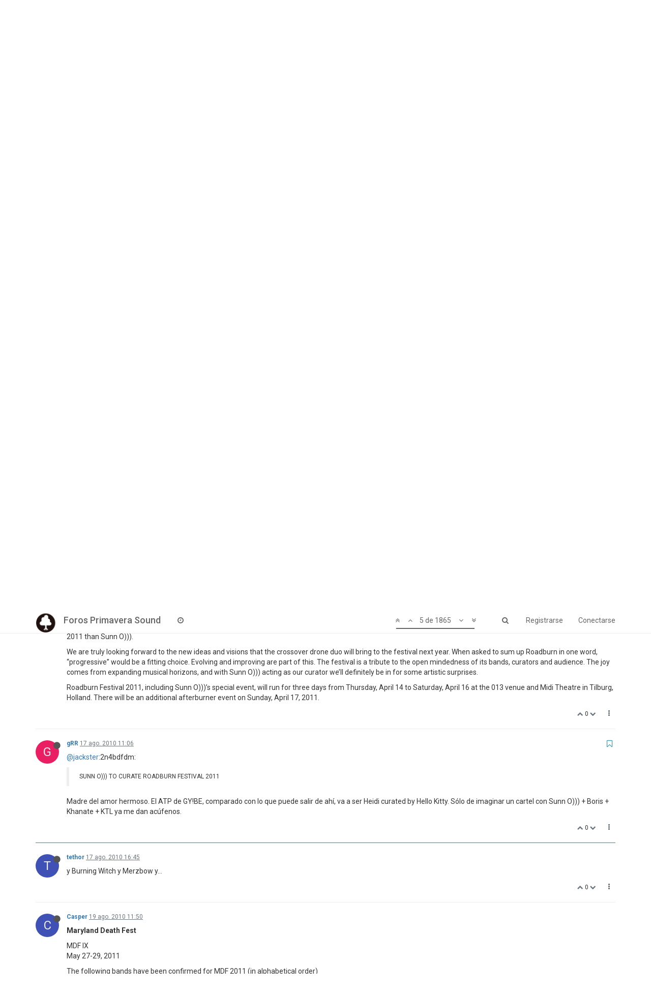

--- FILE ---
content_type: text/html; charset=utf-8
request_url: https://foros.primaverasound.com/topic/893/festivales-2011/5
body_size: 16178
content:
<!DOCTYPE html>
<html lang="es" data-dir="ltr" style="direction: ltr;"  >
<head>
	<title>Foros Primavera Sound / FESTIVALES 2011</title>
	<meta name="viewport" content="width&#x3D;device-width, initial-scale&#x3D;1.0" />
	<meta name="content-type" content="text/html; charset=UTF-8" />
	<meta name="apple-mobile-web-app-capable" content="yes" />
	<meta name="mobile-web-app-capable" content="yes" />
	<meta property="og:site_name" content="Foros Primavera Sound" />
	<meta name="msapplication-badge" content="frequency=30; polling-uri=https://foros.primaverasound.com/sitemap.xml" />
	<meta name="keywords" content="foro, primaverasound, festival, musica, indy, music, discussion" />
	<meta name="msapplication-square150x150logo" content="https://assets-foros-ps.s3.amazonaws.com/assets/bc0c28af-9376-4c71-a2c1-4322f1e9e8c3.png" />
	<meta name="title" content="FESTIVALES 2011" />
	<meta name="description" content="@jackster:2n4bdfdm:  SUNN O))) TO CURATE ROADBURN FESTIVAL 2011   Madre del amor hermoso. El ATP de GY!BE, comparado con lo que puede salir de ahí, va a ser Heidi curated by Hello Kitty. Sólo de imaginar un cartel con Sunn O))) + Boris + Khanate + KTL ya ..." />
	<meta property="og:title" content="FESTIVALES 2011" />
	<meta property="og:description" content="@jackster:2n4bdfdm:  SUNN O))) TO CURATE ROADBURN FESTIVAL 2011   Madre del amor hermoso. El ATP de GY!BE, comparado con lo que puede salir de ahí, va a ser Heidi curated by Hello Kitty. Sólo de imaginar un cartel con Sunn O))) + Boris + Khanate + KTL ya ..." />
	<meta property="og:type" content="article" />
	<meta property="article:published_time" content="2010-08-05T11:16:55.000Z" />
	<meta property="article:modified_time" content="2011-11-04T12:15:51.000Z" />
	<meta property="article:section" content="Off" />
	<meta property="og:image" content="https://assets-foros-ps.s3.amazonaws.com/assets/44c04b18-abb4-4e16-b0de-894c4e1910c9.jpg" />
	<meta property="og:image:url" content="https://assets-foros-ps.s3.amazonaws.com/assets/44c04b18-abb4-4e16-b0de-894c4e1910c9.jpg" />
	<meta property="og:image" content="http://www.asitecalledfred.com/diatribe/images/mar4/ringtv.jpg" />
	<meta property="og:image:url" content="http://www.asitecalledfred.com/diatribe/images/mar4/ringtv.jpg" />
	<meta property="og:url" content="https://foros.primaverasound.com/topic/893/festivales-2011/5" />
	<meta property="og:image:width" content="200" />
	<meta property="og:image:height" content="200" />
	
	<link rel="stylesheet" type="text/css" href="/assets/stylesheet.css?v=rmlq2nendcc" />
	
	<link rel="icon" type="image/x-icon" href="/assets/uploads/system/favicon.ico?v=rmlq2nendcc" />
	<link rel="manifest" href="/manifest.json" />
	<link rel="search" type="application/opensearchdescription+xml" title="Foros Primavera Sound" href="/osd.xml" />
	<link rel="apple-touch-icon" href="/assets/uploads/system/touchicon-orig.png" />
	<link rel="icon" sizes="36x36" href="/assets/uploads/system/touchicon-36.png" />
	<link rel="icon" sizes="48x48" href="/assets/uploads/system/touchicon-48.png" />
	<link rel="icon" sizes="72x72" href="/assets/uploads/system/touchicon-72.png" />
	<link rel="icon" sizes="96x96" href="/assets/uploads/system/touchicon-96.png" />
	<link rel="icon" sizes="144x144" href="/assets/uploads/system/touchicon-144.png" />
	<link rel="icon" sizes="192x192" href="/assets/uploads/system/touchicon-192.png" />
	<link rel="prefetch stylesheet" href="https://fonts.googleapis.com/css?family=Roboto:300,400,500,700" />
	<link rel="prefetch" href="/assets/src/modules/composer.js?v=rmlq2nendcc" />
	<link rel="prefetch" href="/assets/src/modules/composer/uploads.js?v=rmlq2nendcc" />
	<link rel="prefetch" href="/assets/src/modules/composer/drafts.js?v=rmlq2nendcc" />
	<link rel="prefetch" href="/assets/src/modules/composer/tags.js?v=rmlq2nendcc" />
	<link rel="prefetch" href="/assets/src/modules/composer/categoryList.js?v=rmlq2nendcc" />
	<link rel="prefetch" href="/assets/src/modules/composer/resize.js?v=rmlq2nendcc" />
	<link rel="prefetch" href="/assets/src/modules/composer/autocomplete.js?v=rmlq2nendcc" />
	<link rel="prefetch" href="/assets/templates/composer.tpl?v=rmlq2nendcc" />
	<link rel="prefetch" href="/assets/language/es/topic.json?v=rmlq2nendcc" />
	<link rel="prefetch" href="/assets/language/es/modules.json?v=rmlq2nendcc" />
	<link rel="prefetch" href="/assets/language/es/tags.json?v=rmlq2nendcc" />
	<link rel="prefetch stylesheet" href="/plugins/nodebb-plugin-markdown/styles/railscasts.css" />
	<link rel="prefetch" href="/assets/src/modules/highlight.js?v=rmlq2nendcc" />
	<link rel="prefetch" href="/assets/language/es/markdown.json?v=rmlq2nendcc" />
	<link rel="canonical" href="https://foros.primaverasound.com/topic/893/festivales-2011" />
	<link rel="alternate" type="application/rss+xml" href="/topic/893.rss" />
	<link rel="up" href="https://foros.primaverasound.com/category/5/off" />
	<link rel="next" href="https://foros.primaverasound.com/topic/893/festivales-2011?page=2" />
	

	<script type="7e8a05a9e548275dc7e9a9de-text/javascript">
		var RELATIVE_PATH = "";
		var config = JSON.parse('{"relative_path":"","upload_url":"/assets/uploads","siteTitle":"Foros Primavera Sound","browserTitle":"Foros Primavera Sound","titleLayout":"&#123;browserTitle&#125; / &#123;pageTitle&#125;","showSiteTitle":true,"minimumTitleLength":"3","maximumTitleLength":"255","minimumPostLength":"8","maximumPostLength":"32767","minimumTagsPerTopic":0,"maximumTagsPerTopic":5,"minimumTagLength":3,"maximumTagLength":15,"useOutgoingLinksPage":false,"allowGuestHandles":true,"allowFileUploads":false,"allowTopicsThumbnail":true,"usePagination":true,"disableChat":false,"disableChatMessageEditing":false,"maximumChatMessageLength":1000,"socketioTransports":["polling","websocket"],"websocketAddress":"","maxReconnectionAttempts":5,"reconnectionDelay":1500,"topicsPerPage":"20","postsPerPage":"20","maximumFileSize":"2048","theme:id":"nodebb-theme-persona","theme:src":"https://maxcdn.bootstrapcdn.com/bootswatch/3.3.7/journal/bootstrap.min.css","defaultLang":"es","userLang":"es","loggedIn":false,"uid":-1,"cache-buster":"v=rmlq2nendcc","requireEmailConfirmation":true,"topicPostSort":"oldest_to_newest","categoryTopicSort":"newest_to_oldest","csrf_token":"sNa6DVmE-Oy6lyaDEvF7JMmgVMGzBtNMM1Ho","searchEnabled":true,"bootswatchSkin":"noskin","defaultBootswatchSkin":"noskin","enablePostHistory":true,"notificationAlertTimeout":5000,"timeagoCutoff":30,"cookies":{"enabled":false,"message":"[[global:cookies.message]]","dismiss":"[[global:cookies.accept]]","link":"[[global:cookies.learn_more]]"},"topicSearchEnabled":false,"delayImageLoading":true,"hideSubCategories":false,"hideCategoryLastPost":false,"enableQuickReply":false,"composer-default":{},"markdown":{"highlight":0,"highlightLinesLanguageList":[],"theme":"railscasts.css"}}');
		var app = {
			template: "topic",
			user: JSON.parse('{"uid":-1,"username":"Invitado","userslug":"","fullname":"Invitado","email":"","picture":"","status":"offline","reputation":0,"email:confirmed":false,"isAdmin":false,"isGlobalMod":false,"isMod":false,"privileges":{"chat":false,"upload:post:image":false,"upload:post:file":false,"search:content":false,"search:users":false,"search:tags":false},"offline":true,"isEmailConfirmSent":false}')
		};
	</script>

	
	
</head>

<body class="page-topic page-topic-893 page-topic-festivales-2011 page-topic-category-5 page-topic-category-off page-status-200 skin-noskin">
	<nav id="menu" class="slideout-menu hidden">
		<div class="menu-profile">
			
			
			<div class="user-icon" style="background-color: ;"></div>
			
			<i component="user/status" class="fa fa-fw fa-circle status offline"></i>
			
		</div>

		<section class="menu-section" data-section="navigation">
			<h3 class="menu-section-title">Navegación</h3>
			<ul class="menu-section-list"></ul>
		</section>

		
	</nav>
	<nav id="chats-menu" class="slideout-menu hidden">
		
	</nav>

	<main id="panel" class="slideout-panel">
		<nav class="navbar navbar-default navbar-fixed-top header" id="header-menu" component="navbar">
			<div class="container">
							<div class="navbar-header">
				<button type="button" class="navbar-toggle pull-left" id="mobile-menu">
					<span component="notifications/icon" class="notification-icon fa fa-fw fa-bell-o unread-count" data-content="0"></span>
					<i class="fa fa-lg fa-bars"></i>
				</button>
				<button type="button" class="navbar-toggle hidden" id="mobile-chats">
					<span component="chat/icon" class="notification-icon fa fa-fw fa-comments unread-count" data-content="0"></span>
					<i class="fa fa-lg fa-comment-o"></i>
				</button>

				
				<a href="https://foros.primaverasound.com">
					<img alt="Foros Primavera Sound" class=" forum-logo" src="https://assets-foros-ps.s3.amazonaws.com/assets/bc0c28af-9376-4c71-a2c1-4322f1e9e8c3.png" />
				</a>
				
				
				<a href="/">
					<h1 class="navbar-brand forum-title">Foros Primavera Sound</h1>
				</a>
				

				<div component="navbar/title" class="visible-xs hidden">
					<span></span>
				</div>
			</div>

			<div id="nav-dropdown" class="hidden-xs">
				
				
				<ul id="logged-out-menu" class="nav navbar-nav navbar-right">
					
					<li>
						<a href="/register">
							<i class="fa fa-pencil fa-fw hidden-sm hidden-md hidden-lg"></i>
							<span>Registrarse</span>
						</a>
					</li>
					
					<li>
						<a href="/login">
							<i class="fa fa-sign-in fa-fw hidden-sm hidden-md hidden-lg"></i>
							<span>Conectarse</span>
						</a>
					</li>
				</ul>
				
				
				<ul class="nav navbar-nav navbar-right">
					<li>
						<form id="search-form" class="navbar-form navbar-right hidden-xs" role="search" method="GET">
							<button id="search-button" type="button" class="btn btn-link"><i class="fa fa-search fa-fw" title="Buscar"></i></button>
							<div class="hidden" id="search-fields">
								<div class="form-group">
									<input type="text" class="form-control" placeholder="Buscar" name="query" value="">
									<a href="#"><i class="fa fa-gears fa-fw advanced-search-link"></i></a>
								</div>
								<button type="submit" class="btn btn-default hide">Buscar</button>
							</div>
						</form>
					</li>
					<li class="visible-xs" id="search-menu">
						<a href="/search">
							<i class="fa fa-search fa-fw"></i> Buscar
						</a>
					</li>
				</ul>
				

				<ul class="nav navbar-nav navbar-right hidden-xs">
					<li>
						<a href="#" id="reconnect" class="hide" title="Connection to Foros Primavera Sound has been lost, attempting to reconnect...">
							<i class="fa fa-check"></i>
						</a>
					</li>
				</ul>

				<ul class="nav navbar-nav navbar-right pagination-block visible-lg visible-md">
					<li class="dropdown">
						<a><i class="fa fa-angle-double-up pointer fa-fw pagetop"></i></a>
						<a><i class="fa fa-angle-up pointer fa-fw pageup"></i></a>

						<a href="#" class="dropdown-toggle" data-toggle="dropdown">
							<span class="pagination-text"></span>
						</a>

						<a><i class="fa fa-angle-down pointer fa-fw pagedown"></i></a>
						<a><i class="fa fa-angle-double-down pointer fa-fw pagebottom"></i></a>

						<div class="progress-container">
							<div class="progress-bar"></div>
						</div>

						<ul class="dropdown-menu" role="menu">
							<li>
  								<input type="text" class="form-control" id="indexInput" placeholder="Introduzca el número">
  							</li>
						</ul>
					</li>
				</ul>

				<ul id="main-nav" class="nav navbar-nav">
					
					
					
					
					<li class="">
						<a class="navigation-link" href="/recent" title="Recientes" >
							
							<i class="fa fa-fw fa-clock-o" data-content=""></i>
							

							
							<span class="visible-xs-inline">Recientes</span>
							
						</a>
					</li>
					
					
					
					
					
					
					
					
				</ul>

				
			</div>

			</div>
		</nav>
		<div class="container" id="content">
			<noscript>
		<div class="alert alert-danger">
			<p>
				Your browser does not seem to support JavaScript. As a result, your viewing experience will be diminished, and you may not be able to execute some actions.
			</p>
			<p>
				Please download a browser that supports JavaScript, or enable it if it's disabled (i.e. NoScript).
			</p>
		</div>
	</noscript>

<ol class="breadcrumb">
	
	<li itemscope="itemscope" itemtype="http://data-vocabulary.org/Breadcrumb" >
		<a href="/" itemprop="url">
			<span itemprop="title">
				Inicio
				
			</span>
		</a>
	</li>
	
	<li itemscope="itemscope" itemtype="http://data-vocabulary.org/Breadcrumb" >
		<a href="/category/5/off" itemprop="url">
			<span itemprop="title">
				Off
				
			</span>
		</a>
	</li>
	
	<li component="breadcrumb/current" itemscope="itemscope" itemtype="http://data-vocabulary.org/Breadcrumb" class="active">
		
			<span itemprop="title">
				FESTIVALES 2011
				
				
				<a target="_blank" href="/topic/893.rss"><i class="fa fa-rss-square"></i></a>
				
			</span>
		
	</li>
	
</ol>

<div widget-area="header">
	
</div>
<div class="row">
	<div class="topic col-lg-12">

		<h1 component="post/header" class="hidden-xs" itemprop="name">

			<i class="pull-left fa fa-thumb-tack hidden" title="Fijo"></i>
			<i class="pull-left fa fa-lock hidden" title="Cerrado"></i>
			<i class="pull-left fa fa-arrow-circle-right hidden" title="Movido"></i>
			

			<span class="topic-title" component="topic/title">FESTIVALES 2011</span>
		</h1>

		

		<div component="topic/deleted/message" class="alert alert-warning hidden clearfix">
			<span class="pull-left">Este tema ha sido borrado. Solo los usuarios que tengan privilegios de administración de temas pueden verlo.</span>
			<span class="pull-right">
				
			</span>
		</div>

		<hr class="visible-xs" />

		<ul component="topic" class="posts" data-tid="893" data-cid="5">
			
				<li component="post" class="" data-index="0" data-pid="891" data-uid="2190" data-timestamp="1281007015000" data-username="Ecléctico" data-userslug="ecléctico" itemscope itemtype="http://schema.org/Comment">
					<a component="post/anchor" data-index="0" id="0"></a>

					<meta itemprop="datePublished" content="2010-08-05T11:16:55.000Z">
					<meta itemprop="dateModified" content="">

					<div class="clearfix post-header">
	<div class="icon pull-left">
		<a href="/user/ecléctico">
			
			<img component="user/picture" data-uid="2190" src="https://assets-foros-ps.s3.amazonaws.com/assets/9c651b01-1f12-4324-a952-b4b113f70099" align="left" itemprop="image" />
			
			<i component="user/status" class="fa fa-circle status offline" title="Desconectado"></i>

		</a>
	</div>

	<small class="pull-left">
		<strong>
			<a href="/user/ecléctico" itemprop="author" data-username="Ecléctico" data-uid="2190">Ecléctico</a>
		</strong>

		

		

		<span class="visible-xs-inline-block visible-sm-inline-block visible-md-inline-block visible-lg-inline-block">
			<a class="permalink" href="/post/891"><span class="timeago" title="2010-08-05T11:16:55.000Z"></span></a>

			<i component="post/edit-indicator" class="fa fa-pencil-square edit-icon hidden"></i>

			<small data-editor="" component="post/editor" class="hidden">Última edición por  <span class="timeago" title=""></span></small>

			

			<span>
				
			</span>
		</span>
		<span class="bookmarked"><i class="fa fa-bookmark-o"></i></span>

	</small>
</div>

<br />

<div class="content" component="post/content" itemprop="text">
	<p>Se imaginan el mes de febrero frio….pues guardense vacaciones y dinero, porque esto rompe la pana. Tres de mis bandas favoritas de estos tiempos. The Strange Boys, Thee oh sees y Black Lips, junto a TV Sygal y las Vivian. En un crucero...vean, vean.</p>
<p><a href="http://vimeo.com/13840352" rel="nofollow">http://vimeo.com/13840352</a></p>

</div>

<div class="clearfix post-footer">
	

	<small class="pull-right">
		<span class="post-tools">
			<a component="post/reply" href="#" class="no-select hidden">Responder</a>
			<a component="post/quote" href="#" class="no-select hidden">Citar</a>
		</span>

		
		<span class="votes">
			<a component="post/upvote" href="#" class="">
				<i class="fa fa-chevron-up"></i>
			</a>

			<span component="post/vote-count" data-votes="0">0</span>

			
			<a component="post/downvote" href="#" class="">
				<i class="fa fa-chevron-down"></i>
			</a>
			
		</span>
		

		<span component="post/tools" class="dropdown moderator-tools bottom-sheet ">
	<a href="#" data-toggle="dropdown"><i class="fa fa-fw fa-ellipsis-v"></i></a>
	<ul class="dropdown-menu dropdown-menu-right" role="menu"></ul>
</span>

	</small>

	
	<a component="post/reply-count" href="#" class="threaded-replies no-select hidden">
		<span component="post/reply-count/avatars" class="avatars ">
			
		</span>

		<span class="replies-count" component="post/reply-count/text" data-replies="0">1 Respuesta</span>
		<span class="replies-last hidden-xs">Última respuesta <span class="timeago" title=""></span></span>

		<i class="fa fa-fw fa-chevron-right" component="post/replies/open"></i>
		<i class="fa fa-fw fa-chevron-down hidden" component="post/replies/close"></i>
		<i class="fa fa-fw fa-spin fa-spinner hidden" component="post/replies/loading"></i>
	</a>
	
</div>

<hr />

					
					<div class="post-bar-placeholder"></div>
					
				</li>
			
				<li component="post" class="" data-index="1" data-pid="176013" data-uid="2190" data-timestamp="1281007015000" data-username="Ecléctico" data-userslug="ecléctico" itemscope itemtype="http://schema.org/Comment">
					<a component="post/anchor" data-index="1" id="1"></a>

					<meta itemprop="datePublished" content="2010-08-05T11:16:55.000Z">
					<meta itemprop="dateModified" content="">

					<div class="clearfix post-header">
	<div class="icon pull-left">
		<a href="/user/ecléctico">
			
			<img component="user/picture" data-uid="2190" src="https://assets-foros-ps.s3.amazonaws.com/assets/9c651b01-1f12-4324-a952-b4b113f70099" align="left" itemprop="image" />
			
			<i component="user/status" class="fa fa-circle status offline" title="Desconectado"></i>

		</a>
	</div>

	<small class="pull-left">
		<strong>
			<a href="/user/ecléctico" itemprop="author" data-username="Ecléctico" data-uid="2190">Ecléctico</a>
		</strong>

		

		

		<span class="visible-xs-inline-block visible-sm-inline-block visible-md-inline-block visible-lg-inline-block">
			<a class="permalink" href="/post/176013"><span class="timeago" title="2010-08-05T11:16:55.000Z"></span></a>

			<i component="post/edit-indicator" class="fa fa-pencil-square edit-icon hidden"></i>

			<small data-editor="" component="post/editor" class="hidden">Última edición por  <span class="timeago" title=""></span></small>

			

			<span>
				
			</span>
		</span>
		<span class="bookmarked"><i class="fa fa-bookmark-o"></i></span>

	</small>
</div>

<br />

<div class="content" component="post/content" itemprop="text">
	<p>Se imaginan el mes de febrero frio….pues guardense vacaciones y dinero, porque esto rompe la pana. Tres de mis bandas favoritas de estos tiempos. The Strange Boys, Thee oh sees y Black Lips, junto a TV Sygal y las Vivian. En un crucero...vean, vean.</p>
<p><a href="http://vimeo.com/13840352" rel="nofollow">http://vimeo.com/13840352</a></p>

</div>

<div class="clearfix post-footer">
	

	<small class="pull-right">
		<span class="post-tools">
			<a component="post/reply" href="#" class="no-select hidden">Responder</a>
			<a component="post/quote" href="#" class="no-select hidden">Citar</a>
		</span>

		
		<span class="votes">
			<a component="post/upvote" href="#" class="">
				<i class="fa fa-chevron-up"></i>
			</a>

			<span component="post/vote-count" data-votes="0">0</span>

			
			<a component="post/downvote" href="#" class="">
				<i class="fa fa-chevron-down"></i>
			</a>
			
		</span>
		

		<span component="post/tools" class="dropdown moderator-tools bottom-sheet ">
	<a href="#" data-toggle="dropdown"><i class="fa fa-fw fa-ellipsis-v"></i></a>
	<ul class="dropdown-menu dropdown-menu-right" role="menu"></ul>
</span>

	</small>

	
	<a component="post/reply-count" href="#" class="threaded-replies no-select hidden">
		<span component="post/reply-count/avatars" class="avatars ">
			
		</span>

		<span class="replies-count" component="post/reply-count/text" data-replies="0">1 Respuesta</span>
		<span class="replies-last hidden-xs">Última respuesta <span class="timeago" title=""></span></span>

		<i class="fa fa-fw fa-chevron-right" component="post/replies/open"></i>
		<i class="fa fa-fw fa-chevron-down hidden" component="post/replies/close"></i>
		<i class="fa fa-fw fa-spin fa-spinner hidden" component="post/replies/loading"></i>
	</a>
	
</div>

<hr />

					
				</li>
			
				<li component="post" class="" data-index="2" data-pid="176712" data-uid="8696" data-timestamp="1281792272000" data-username="traviss" data-userslug="traviss" itemscope itemtype="http://schema.org/Comment">
					<a component="post/anchor" data-index="2" id="2"></a>

					<meta itemprop="datePublished" content="2010-08-14T13:24:32.000Z">
					<meta itemprop="dateModified" content="">

					<div class="clearfix post-header">
	<div class="icon pull-left">
		<a href="/user/traviss">
			
			<div component="user/picture" data-uid="8696" class="user-icon" style="background-color: #e65100;">T</div>
			
			<i component="user/status" class="fa fa-circle status offline" title="Desconectado"></i>

		</a>
	</div>

	<small class="pull-left">
		<strong>
			<a href="/user/traviss" itemprop="author" data-username="traviss" data-uid="8696">traviss</a>
		</strong>

		

		

		<span class="visible-xs-inline-block visible-sm-inline-block visible-md-inline-block visible-lg-inline-block">
			<a class="permalink" href="/post/176712"><span class="timeago" title="2010-08-14T13:24:32.000Z"></span></a>

			<i component="post/edit-indicator" class="fa fa-pencil-square edit-icon hidden"></i>

			<small data-editor="" component="post/editor" class="hidden">Última edición por  <span class="timeago" title=""></span></small>

			

			<span>
				
			</span>
		</span>
		<span class="bookmarked"><i class="fa fa-bookmark-o"></i></span>

	</small>
</div>

<br />

<div class="content" component="post/content" itemprop="text">
	<p><a class="plugin-mentions-user plugin-mentions-a" href="https://foros.primaverasound.com/uid/2190">@Ecléctico</a>:ae0iqp8b:</p>
<blockquote>
<p>Se imaginan el mes de febrero frio….pues guardense vacaciones y dinero, porque esto rompe la pana. Tres de mis bandas favoritas de estos tiempos. The Strange Boys, Thee oh sees y Black Lips, junto a TV Sygal y las Vivian. En un crucero...vean, vean.</p>
<p><a href="http://vimeo.com/13840352" rel="nofollow">http://vimeo.com/13840352</a></p>
</blockquote>
<p>      </p>
<p>Esto deja al atp por los suelos. Yo quiero ir si o si.</p>

</div>

<div class="clearfix post-footer">
	

	<small class="pull-right">
		<span class="post-tools">
			<a component="post/reply" href="#" class="no-select hidden">Responder</a>
			<a component="post/quote" href="#" class="no-select hidden">Citar</a>
		</span>

		
		<span class="votes">
			<a component="post/upvote" href="#" class="">
				<i class="fa fa-chevron-up"></i>
			</a>

			<span component="post/vote-count" data-votes="0">0</span>

			
			<a component="post/downvote" href="#" class="">
				<i class="fa fa-chevron-down"></i>
			</a>
			
		</span>
		

		<span component="post/tools" class="dropdown moderator-tools bottom-sheet ">
	<a href="#" data-toggle="dropdown"><i class="fa fa-fw fa-ellipsis-v"></i></a>
	<ul class="dropdown-menu dropdown-menu-right" role="menu"></ul>
</span>

	</small>

	
	<a component="post/reply-count" href="#" class="threaded-replies no-select hidden">
		<span component="post/reply-count/avatars" class="avatars ">
			
		</span>

		<span class="replies-count" component="post/reply-count/text" data-replies="0">1 Respuesta</span>
		<span class="replies-last hidden-xs">Última respuesta <span class="timeago" title=""></span></span>

		<i class="fa fa-fw fa-chevron-right" component="post/replies/open"></i>
		<i class="fa fa-fw fa-chevron-down hidden" component="post/replies/close"></i>
		<i class="fa fa-fw fa-spin fa-spinner hidden" component="post/replies/loading"></i>
	</a>
	
</div>

<hr />

					
				</li>
			
				<li component="post" class="" data-index="3" data-pid="176968" data-uid="14" data-timestamp="1282041854000" data-username="jackster" data-userslug="jackster" itemscope itemtype="http://schema.org/Comment">
					<a component="post/anchor" data-index="3" id="3"></a>

					<meta itemprop="datePublished" content="2010-08-17T10:44:14.000Z">
					<meta itemprop="dateModified" content="">

					<div class="clearfix post-header">
	<div class="icon pull-left">
		<a href="/user/jackster">
			
			<div component="user/picture" data-uid="14" class="user-icon" style="background-color: #e91e63;">J</div>
			
			<i component="user/status" class="fa fa-circle status offline" title="Desconectado"></i>

		</a>
	</div>

	<small class="pull-left">
		<strong>
			<a href="/user/jackster" itemprop="author" data-username="jackster" data-uid="14">jackster</a>
		</strong>

		

		

		<span class="visible-xs-inline-block visible-sm-inline-block visible-md-inline-block visible-lg-inline-block">
			<a class="permalink" href="/post/176968"><span class="timeago" title="2010-08-17T10:44:14.000Z"></span></a>

			<i component="post/edit-indicator" class="fa fa-pencil-square edit-icon hidden"></i>

			<small data-editor="" component="post/editor" class="hidden">Última edición por  <span class="timeago" title=""></span></small>

			

			<span>
				
			</span>
		</span>
		<span class="bookmarked"><i class="fa fa-bookmark-o"></i></span>

	</small>
</div>

<br />

<div class="content" component="post/content" itemprop="text">
	<p>SUNN O))) TO CURATE ROADBURN FESTIVAL 2011</p>
<p>Roadburn festival is thrilled to unveil the curator for the 2011 edition of Roadburn: Sunn O))). The band, to be specific Greg Anderson and Stephen O’Malley, has agreed to curate our festival on Friday, April 15th, 2011 and host a special event.</p>
<p>As curator, Sunn O))) will personally select the bands that will play during their special event as well as perform a headline show. Sunn O))) will be Roadburn’s fourth curator, following David Tibet in 2008, Neurosis in 2009 and Triptykon’s Tom Gabriel Warrior at this year’s festival.</p>
<p>Right now, Greg Anderson and Stephen O’Malley are gearing up for two major Sunn O))) events in September: performing Altar with Boris at ATP New York and Brooklyn’s Masonic Temple, but you can expect to hear from them in the future with respect to their thoughts on the 2011 Roadburn festival and Sunn O)))’s performance.</p>
<p>We are overjoyed to join forces with Sunn O))) for the upcoming Roadburn festival. Their metal-based drone experimentations have proved groundbreaking and hugely influential for an entire new generation of musicians practicing the art of avant-garde metal, drone, post rock and psychedelica. Sunn O))) is also widely acclaimed for their eclectic collaborations with everyone from musicians Attila Csihar, Masami Akita (Merzbow), Boris, Steven Stapleton, Justin Broadrick, Oren Ambarchi, Ulver, Joe Preston, John Wiese, and Julian Cope to filmmaker Jim Jarmusch and visual artist Banks Violette.</p>
<p>Greg Anderson, who is also Goatsnake’s songsmith and the entrepreneur behind Southern Lord Records, and Stephen O’Malley, a prolific improviser and composer who is well-known for being involved in Burning Witch, KHANATE, KTL and DACM/Gisèle Vienne theatre-works, have performed in different guises during various Roadburn festivals over the years, which is exactly why we felt they would be the ideal curators. Both of them consistently push the envelope musically, and one of our steadfast goals has been to make Roadburn a festival that explores the cutting edge while celebrating the familiar, too. With that in mind, we could think of no better spiritual guide for 2011 than Sunn O))).</p>
<p>We are truly looking forward to the new ideas and visions that the crossover drone duo will bring to the festival next year. When asked to sum up Roadburn in one word, “progressive” would be a fitting choice. Evolving and improving are part of this. The festival is a tribute to the open mindedness of its bands, curators and audience. The joy comes from expanding musical horizons, and with Sunn O))) acting as our curator we’ll definitely be in for some artistic surprises.</p>
<p>Roadburn Festival 2011, including Sunn O)))’s special event, will run for three days from Thursday, April 14 to Saturday, April 16 at the 013 venue and Midi Theatre in Tilburg, Holland. There will be an additional afterburner event on Sunday, April 17, 2011.</p>

</div>

<div class="clearfix post-footer">
	

	<small class="pull-right">
		<span class="post-tools">
			<a component="post/reply" href="#" class="no-select hidden">Responder</a>
			<a component="post/quote" href="#" class="no-select hidden">Citar</a>
		</span>

		
		<span class="votes">
			<a component="post/upvote" href="#" class="">
				<i class="fa fa-chevron-up"></i>
			</a>

			<span component="post/vote-count" data-votes="0">0</span>

			
			<a component="post/downvote" href="#" class="">
				<i class="fa fa-chevron-down"></i>
			</a>
			
		</span>
		

		<span component="post/tools" class="dropdown moderator-tools bottom-sheet ">
	<a href="#" data-toggle="dropdown"><i class="fa fa-fw fa-ellipsis-v"></i></a>
	<ul class="dropdown-menu dropdown-menu-right" role="menu"></ul>
</span>

	</small>

	
	<a component="post/reply-count" href="#" class="threaded-replies no-select hidden">
		<span component="post/reply-count/avatars" class="avatars ">
			
		</span>

		<span class="replies-count" component="post/reply-count/text" data-replies="0">1 Respuesta</span>
		<span class="replies-last hidden-xs">Última respuesta <span class="timeago" title=""></span></span>

		<i class="fa fa-fw fa-chevron-right" component="post/replies/open"></i>
		<i class="fa fa-fw fa-chevron-down hidden" component="post/replies/close"></i>
		<i class="fa fa-fw fa-spin fa-spinner hidden" component="post/replies/loading"></i>
	</a>
	
</div>

<hr />

					
				</li>
			
				<li component="post" class="" data-index="4" data-pid="176972" data-uid="313" data-timestamp="1282043199000" data-username="gRR" data-userslug="grr" itemscope itemtype="http://schema.org/Comment">
					<a component="post/anchor" data-index="4" id="4"></a>

					<meta itemprop="datePublished" content="2010-08-17T11:06:39.000Z">
					<meta itemprop="dateModified" content="">

					<div class="clearfix post-header">
	<div class="icon pull-left">
		<a href="/user/grr">
			
			<div component="user/picture" data-uid="313" class="user-icon" style="background-color: #e91e63;">G</div>
			
			<i component="user/status" class="fa fa-circle status offline" title="Desconectado"></i>

		</a>
	</div>

	<small class="pull-left">
		<strong>
			<a href="/user/grr" itemprop="author" data-username="gRR" data-uid="313">gRR</a>
		</strong>

		

		

		<span class="visible-xs-inline-block visible-sm-inline-block visible-md-inline-block visible-lg-inline-block">
			<a class="permalink" href="/post/176972"><span class="timeago" title="2010-08-17T11:06:39.000Z"></span></a>

			<i component="post/edit-indicator" class="fa fa-pencil-square edit-icon hidden"></i>

			<small data-editor="" component="post/editor" class="hidden">Última edición por  <span class="timeago" title=""></span></small>

			

			<span>
				
			</span>
		</span>
		<span class="bookmarked"><i class="fa fa-bookmark-o"></i></span>

	</small>
</div>

<br />

<div class="content" component="post/content" itemprop="text">
	<p><a class="plugin-mentions-user plugin-mentions-a" href="https://foros.primaverasound.com/uid/14">@jackster</a>:2n4bdfdm:</p>
<blockquote>
<p>SUNN O))) TO CURATE ROADBURN FESTIVAL 2011</p>
</blockquote>
<p></p>
<p>Madre del amor hermoso. El ATP de GY!BE, comparado con lo que puede salir de ahí, va a ser Heidi curated by Hello Kitty. Sólo de imaginar un cartel con Sunn O))) + Boris + Khanate + KTL ya me dan acúfenos.</p>

</div>

<div class="clearfix post-footer">
	

	<small class="pull-right">
		<span class="post-tools">
			<a component="post/reply" href="#" class="no-select hidden">Responder</a>
			<a component="post/quote" href="#" class="no-select hidden">Citar</a>
		</span>

		
		<span class="votes">
			<a component="post/upvote" href="#" class="">
				<i class="fa fa-chevron-up"></i>
			</a>

			<span component="post/vote-count" data-votes="0">0</span>

			
			<a component="post/downvote" href="#" class="">
				<i class="fa fa-chevron-down"></i>
			</a>
			
		</span>
		

		<span component="post/tools" class="dropdown moderator-tools bottom-sheet ">
	<a href="#" data-toggle="dropdown"><i class="fa fa-fw fa-ellipsis-v"></i></a>
	<ul class="dropdown-menu dropdown-menu-right" role="menu"></ul>
</span>

	</small>

	
	<a component="post/reply-count" href="#" class="threaded-replies no-select hidden">
		<span component="post/reply-count/avatars" class="avatars ">
			
		</span>

		<span class="replies-count" component="post/reply-count/text" data-replies="0">1 Respuesta</span>
		<span class="replies-last hidden-xs">Última respuesta <span class="timeago" title=""></span></span>

		<i class="fa fa-fw fa-chevron-right" component="post/replies/open"></i>
		<i class="fa fa-fw fa-chevron-down hidden" component="post/replies/close"></i>
		<i class="fa fa-fw fa-spin fa-spinner hidden" component="post/replies/loading"></i>
	</a>
	
</div>

<hr />

					
				</li>
			
				<li component="post" class="" data-index="5" data-pid="177010" data-uid="2399" data-timestamp="1282063551000" data-username="tethor" data-userslug="tethor" itemscope itemtype="http://schema.org/Comment">
					<a component="post/anchor" data-index="5" id="5"></a>

					<meta itemprop="datePublished" content="2010-08-17T16:45:51.000Z">
					<meta itemprop="dateModified" content="">

					<div class="clearfix post-header">
	<div class="icon pull-left">
		<a href="/user/tethor">
			
			<div component="user/picture" data-uid="2399" class="user-icon" style="background-color: #3f51b5;">T</div>
			
			<i component="user/status" class="fa fa-circle status offline" title="Desconectado"></i>

		</a>
	</div>

	<small class="pull-left">
		<strong>
			<a href="/user/tethor" itemprop="author" data-username="tethor" data-uid="2399">tethor</a>
		</strong>

		

		

		<span class="visible-xs-inline-block visible-sm-inline-block visible-md-inline-block visible-lg-inline-block">
			<a class="permalink" href="/post/177010"><span class="timeago" title="2010-08-17T16:45:51.000Z"></span></a>

			<i component="post/edit-indicator" class="fa fa-pencil-square edit-icon hidden"></i>

			<small data-editor="" component="post/editor" class="hidden">Última edición por  <span class="timeago" title=""></span></small>

			

			<span>
				
			</span>
		</span>
		<span class="bookmarked"><i class="fa fa-bookmark-o"></i></span>

	</small>
</div>

<br />

<div class="content" component="post/content" itemprop="text">
	<p>y Burning Witch y Merzbow y…</p>

</div>

<div class="clearfix post-footer">
	

	<small class="pull-right">
		<span class="post-tools">
			<a component="post/reply" href="#" class="no-select hidden">Responder</a>
			<a component="post/quote" href="#" class="no-select hidden">Citar</a>
		</span>

		
		<span class="votes">
			<a component="post/upvote" href="#" class="">
				<i class="fa fa-chevron-up"></i>
			</a>

			<span component="post/vote-count" data-votes="0">0</span>

			
			<a component="post/downvote" href="#" class="">
				<i class="fa fa-chevron-down"></i>
			</a>
			
		</span>
		

		<span component="post/tools" class="dropdown moderator-tools bottom-sheet ">
	<a href="#" data-toggle="dropdown"><i class="fa fa-fw fa-ellipsis-v"></i></a>
	<ul class="dropdown-menu dropdown-menu-right" role="menu"></ul>
</span>

	</small>

	
	<a component="post/reply-count" href="#" class="threaded-replies no-select hidden">
		<span component="post/reply-count/avatars" class="avatars ">
			
		</span>

		<span class="replies-count" component="post/reply-count/text" data-replies="0">1 Respuesta</span>
		<span class="replies-last hidden-xs">Última respuesta <span class="timeago" title=""></span></span>

		<i class="fa fa-fw fa-chevron-right" component="post/replies/open"></i>
		<i class="fa fa-fw fa-chevron-down hidden" component="post/replies/close"></i>
		<i class="fa fa-fw fa-spin fa-spinner hidden" component="post/replies/loading"></i>
	</a>
	
</div>

<hr />

					
				</li>
			
				<li component="post" class="" data-index="6" data-pid="177177" data-uid="8896" data-timestamp="1282218641000" data-username="Casper" data-userslug="casper" itemscope itemtype="http://schema.org/Comment">
					<a component="post/anchor" data-index="6" id="6"></a>

					<meta itemprop="datePublished" content="2010-08-19T11:50:41.000Z">
					<meta itemprop="dateModified" content="">

					<div class="clearfix post-header">
	<div class="icon pull-left">
		<a href="/user/casper">
			
			<div component="user/picture" data-uid="8896" class="user-icon" style="background-color: #3f51b5;">C</div>
			
			<i component="user/status" class="fa fa-circle status offline" title="Desconectado"></i>

		</a>
	</div>

	<small class="pull-left">
		<strong>
			<a href="/user/casper" itemprop="author" data-username="Casper" data-uid="8896">Casper</a>
		</strong>

		

		

		<span class="visible-xs-inline-block visible-sm-inline-block visible-md-inline-block visible-lg-inline-block">
			<a class="permalink" href="/post/177177"><span class="timeago" title="2010-08-19T11:50:41.000Z"></span></a>

			<i component="post/edit-indicator" class="fa fa-pencil-square edit-icon hidden"></i>

			<small data-editor="" component="post/editor" class="hidden">Última edición por  <span class="timeago" title=""></span></small>

			

			<span>
				
			</span>
		</span>
		<span class="bookmarked"><i class="fa fa-bookmark-o"></i></span>

	</small>
</div>

<br />

<div class="content" component="post/content" itemprop="text">
	<p><strong>Maryland Death Fest</strong></p>
<p>MDF IX<br />
May 27-29, 2011</p>
<p>The following bands have been confirmed for MDF 2011 (in alphabetical order)<br />
Check back soon for additional band announcements!</p>
<p>AVULSED (Spain)<br />
BLOOD FREAK<br />
CIANIDE<br />
CREATIVE WASTE (Saudi Arabia)<br />
CRETIN<br />
CRIPPLE BASTARDS (Italy)<br />
DEFEATED SANITY (Germany)<br />
DEVOURMENT<br />
EXHORDER<br />
EXHUMED<br />
HOODED MENACE (Finland)<br />
IMPALED NAZARENE (Finland)<br />
THE KILL (Australia)<br />
LAST DAYS OF HUMANITY (Netherlands)<br />
MACHETAZO (Spain)<br />
MALIGNANT TUMOUR (Czech Republic)<br />
<strong>NEUROSIS</strong><br />
NIGHTBRINGER<br />
NOKTURNEL<br />
REPUGNANT (Sweden)<br />
WORMED (Spain)</p>
<p><a href="http://www.marylanddeathfest.com/" rel="nofollow">http://www.marylanddeathfest.com/</a></p>
<p>Uno menos de la lista.</p>

</div>

<div class="clearfix post-footer">
	

	<small class="pull-right">
		<span class="post-tools">
			<a component="post/reply" href="#" class="no-select hidden">Responder</a>
			<a component="post/quote" href="#" class="no-select hidden">Citar</a>
		</span>

		
		<span class="votes">
			<a component="post/upvote" href="#" class="">
				<i class="fa fa-chevron-up"></i>
			</a>

			<span component="post/vote-count" data-votes="0">0</span>

			
			<a component="post/downvote" href="#" class="">
				<i class="fa fa-chevron-down"></i>
			</a>
			
		</span>
		

		<span component="post/tools" class="dropdown moderator-tools bottom-sheet ">
	<a href="#" data-toggle="dropdown"><i class="fa fa-fw fa-ellipsis-v"></i></a>
	<ul class="dropdown-menu dropdown-menu-right" role="menu"></ul>
</span>

	</small>

	
	<a component="post/reply-count" href="#" class="threaded-replies no-select hidden">
		<span component="post/reply-count/avatars" class="avatars ">
			
		</span>

		<span class="replies-count" component="post/reply-count/text" data-replies="0">1 Respuesta</span>
		<span class="replies-last hidden-xs">Última respuesta <span class="timeago" title=""></span></span>

		<i class="fa fa-fw fa-chevron-right" component="post/replies/open"></i>
		<i class="fa fa-fw fa-chevron-down hidden" component="post/replies/close"></i>
		<i class="fa fa-fw fa-spin fa-spinner hidden" component="post/replies/loading"></i>
	</a>
	
</div>

<hr />

					
				</li>
			
				<li component="post" class="" data-index="7" data-pid="177178" data-uid="65" data-timestamp="1282219063000" data-username="bme" data-userslug="bme" itemscope itemtype="http://schema.org/Comment">
					<a component="post/anchor" data-index="7" id="7"></a>

					<meta itemprop="datePublished" content="2010-08-19T11:57:43.000Z">
					<meta itemprop="dateModified" content="">

					<div class="clearfix post-header">
	<div class="icon pull-left">
		<a href="/user/bme">
			
			<div component="user/picture" data-uid="65" class="user-icon" style="background-color: #f44336;">B</div>
			
			<i component="user/status" class="fa fa-circle status offline" title="Desconectado"></i>

		</a>
	</div>

	<small class="pull-left">
		<strong>
			<a href="/user/bme" itemprop="author" data-username="bme" data-uid="65">bme</a>
		</strong>

		

		

		<span class="visible-xs-inline-block visible-sm-inline-block visible-md-inline-block visible-lg-inline-block">
			<a class="permalink" href="/post/177178"><span class="timeago" title="2010-08-19T11:57:43.000Z"></span></a>

			<i component="post/edit-indicator" class="fa fa-pencil-square edit-icon hidden"></i>

			<small data-editor="" component="post/editor" class="hidden">Última edición por  <span class="timeago" title=""></span></small>

			

			<span>
				
			</span>
		</span>
		<span class="bookmarked"><i class="fa fa-bookmark-o"></i></span>

	</small>
</div>

<br />

<div class="content" component="post/content" itemprop="text">
	<p><a class="plugin-mentions-user plugin-mentions-a" href="https://foros.primaverasound.com/uid/8896">@Casper</a>:2qrkp0gu:</p>
<blockquote>
<p><strong>Maryland Death Fest</strong></p>
<p>Uno menos de la lista.</p>
</blockquote>
<p>da igual, si todos los que les votaron los van a ver en el ATP ese de grupos raros</p>

</div>

<div class="clearfix post-footer">
	

	<small class="pull-right">
		<span class="post-tools">
			<a component="post/reply" href="#" class="no-select hidden">Responder</a>
			<a component="post/quote" href="#" class="no-select hidden">Citar</a>
		</span>

		
		<span class="votes">
			<a component="post/upvote" href="#" class="">
				<i class="fa fa-chevron-up"></i>
			</a>

			<span component="post/vote-count" data-votes="0">0</span>

			
			<a component="post/downvote" href="#" class="">
				<i class="fa fa-chevron-down"></i>
			</a>
			
		</span>
		

		<span component="post/tools" class="dropdown moderator-tools bottom-sheet ">
	<a href="#" data-toggle="dropdown"><i class="fa fa-fw fa-ellipsis-v"></i></a>
	<ul class="dropdown-menu dropdown-menu-right" role="menu"></ul>
</span>

	</small>

	
	<a component="post/reply-count" href="#" class="threaded-replies no-select hidden">
		<span component="post/reply-count/avatars" class="avatars ">
			
		</span>

		<span class="replies-count" component="post/reply-count/text" data-replies="0">1 Respuesta</span>
		<span class="replies-last hidden-xs">Última respuesta <span class="timeago" title=""></span></span>

		<i class="fa fa-fw fa-chevron-right" component="post/replies/open"></i>
		<i class="fa fa-fw fa-chevron-down hidden" component="post/replies/close"></i>
		<i class="fa fa-fw fa-spin fa-spinner hidden" component="post/replies/loading"></i>
	</a>
	
</div>

<hr />

					
				</li>
			
				<li component="post" class="" data-index="8" data-pid="177179" data-uid="4792" data-timestamp="1282219242000" data-username="Sir Jarguz" data-userslug="sir-jarguz" itemscope itemtype="http://schema.org/Comment">
					<a component="post/anchor" data-index="8" id="8"></a>

					<meta itemprop="datePublished" content="2010-08-19T12:00:42.000Z">
					<meta itemprop="dateModified" content="">

					<div class="clearfix post-header">
	<div class="icon pull-left">
		<a href="/user/sir-jarguz">
			
			<div component="user/picture" data-uid="4792" class="user-icon" style="background-color: #827717;">S</div>
			
			<i component="user/status" class="fa fa-circle status offline" title="Desconectado"></i>

		</a>
	</div>

	<small class="pull-left">
		<strong>
			<a href="/user/sir-jarguz" itemprop="author" data-username="Sir Jarguz" data-uid="4792">Sir Jarguz</a>
		</strong>

		

		

		<span class="visible-xs-inline-block visible-sm-inline-block visible-md-inline-block visible-lg-inline-block">
			<a class="permalink" href="/post/177179"><span class="timeago" title="2010-08-19T12:00:42.000Z"></span></a>

			<i component="post/edit-indicator" class="fa fa-pencil-square edit-icon hidden"></i>

			<small data-editor="" component="post/editor" class="hidden">Última edición por  <span class="timeago" title=""></span></small>

			

			<span>
				
			</span>
		</span>
		<span class="bookmarked"><i class="fa fa-bookmark-o"></i></span>

	</small>
</div>

<br />

<div class="content" component="post/content" itemprop="text">
	<p>Neurosis supongo que sólo tocará un día en ese festival. Podría darse jueves 26 en el Primavera y 28 en Baltimore, por ejemplo. No creo que esa fecha descarte nada.</p>

</div>

<div class="clearfix post-footer">
	

	<small class="pull-right">
		<span class="post-tools">
			<a component="post/reply" href="#" class="no-select hidden">Responder</a>
			<a component="post/quote" href="#" class="no-select hidden">Citar</a>
		</span>

		
		<span class="votes">
			<a component="post/upvote" href="#" class="">
				<i class="fa fa-chevron-up"></i>
			</a>

			<span component="post/vote-count" data-votes="0">0</span>

			
			<a component="post/downvote" href="#" class="">
				<i class="fa fa-chevron-down"></i>
			</a>
			
		</span>
		

		<span component="post/tools" class="dropdown moderator-tools bottom-sheet ">
	<a href="#" data-toggle="dropdown"><i class="fa fa-fw fa-ellipsis-v"></i></a>
	<ul class="dropdown-menu dropdown-menu-right" role="menu"></ul>
</span>

	</small>

	
	<a component="post/reply-count" href="#" class="threaded-replies no-select hidden">
		<span component="post/reply-count/avatars" class="avatars ">
			
		</span>

		<span class="replies-count" component="post/reply-count/text" data-replies="0">1 Respuesta</span>
		<span class="replies-last hidden-xs">Última respuesta <span class="timeago" title=""></span></span>

		<i class="fa fa-fw fa-chevron-right" component="post/replies/open"></i>
		<i class="fa fa-fw fa-chevron-down hidden" component="post/replies/close"></i>
		<i class="fa fa-fw fa-spin fa-spinner hidden" component="post/replies/loading"></i>
	</a>
	
</div>

<hr />

					
				</li>
			
				<li component="post" class="" data-index="9" data-pid="177181" data-uid="14" data-timestamp="1282224732000" data-username="jackster" data-userslug="jackster" itemscope itemtype="http://schema.org/Comment">
					<a component="post/anchor" data-index="9" id="9"></a>

					<meta itemprop="datePublished" content="2010-08-19T13:32:12.000Z">
					<meta itemprop="dateModified" content="">

					<div class="clearfix post-header">
	<div class="icon pull-left">
		<a href="/user/jackster">
			
			<div component="user/picture" data-uid="14" class="user-icon" style="background-color: #e91e63;">J</div>
			
			<i component="user/status" class="fa fa-circle status offline" title="Desconectado"></i>

		</a>
	</div>

	<small class="pull-left">
		<strong>
			<a href="/user/jackster" itemprop="author" data-username="jackster" data-uid="14">jackster</a>
		</strong>

		

		

		<span class="visible-xs-inline-block visible-sm-inline-block visible-md-inline-block visible-lg-inline-block">
			<a class="permalink" href="/post/177181"><span class="timeago" title="2010-08-19T13:32:12.000Z"></span></a>

			<i component="post/edit-indicator" class="fa fa-pencil-square edit-icon hidden"></i>

			<small data-editor="" component="post/editor" class="hidden">Última edición por  <span class="timeago" title=""></span></small>

			

			<span>
				
			</span>
		</span>
		<span class="bookmarked"><i class="fa fa-bookmark-o"></i></span>

	</small>
</div>

<br />

<div class="content" component="post/content" itemprop="text">
	<p><a class="plugin-mentions-user plugin-mentions-a" href="https://foros.primaverasound.com/uid/65">@bme</a>:2av6dmum:</p>
<blockquote>
<p>da igual, si todos los que les votaron los van a ver en el ATP ese de grupos raros</p>
</blockquote>
<p>De eso nada, algunos no podremos verles alli. Ademas, me haría ilusion que tocaran en el PS una década despues de su última actuacion en España.</p>

</div>

<div class="clearfix post-footer">
	

	<small class="pull-right">
		<span class="post-tools">
			<a component="post/reply" href="#" class="no-select hidden">Responder</a>
			<a component="post/quote" href="#" class="no-select hidden">Citar</a>
		</span>

		
		<span class="votes">
			<a component="post/upvote" href="#" class="">
				<i class="fa fa-chevron-up"></i>
			</a>

			<span component="post/vote-count" data-votes="0">0</span>

			
			<a component="post/downvote" href="#" class="">
				<i class="fa fa-chevron-down"></i>
			</a>
			
		</span>
		

		<span component="post/tools" class="dropdown moderator-tools bottom-sheet ">
	<a href="#" data-toggle="dropdown"><i class="fa fa-fw fa-ellipsis-v"></i></a>
	<ul class="dropdown-menu dropdown-menu-right" role="menu"></ul>
</span>

	</small>

	
	<a component="post/reply-count" href="#" class="threaded-replies no-select hidden">
		<span component="post/reply-count/avatars" class="avatars ">
			
		</span>

		<span class="replies-count" component="post/reply-count/text" data-replies="0">1 Respuesta</span>
		<span class="replies-last hidden-xs">Última respuesta <span class="timeago" title=""></span></span>

		<i class="fa fa-fw fa-chevron-right" component="post/replies/open"></i>
		<i class="fa fa-fw fa-chevron-down hidden" component="post/replies/close"></i>
		<i class="fa fa-fw fa-spin fa-spinner hidden" component="post/replies/loading"></i>
	</a>
	
</div>

<hr />

					
				</li>
			
				<li component="post" class="" data-index="10" data-pid="177204" data-uid="1413" data-timestamp="1282240848000" data-username="30segundossobreTokyo" data-userslug="30segundossobretokyo" itemscope itemtype="http://schema.org/Comment">
					<a component="post/anchor" data-index="10" id="10"></a>

					<meta itemprop="datePublished" content="2010-08-19T18:00:48.000Z">
					<meta itemprop="dateModified" content="">

					<div class="clearfix post-header">
	<div class="icon pull-left">
		<a href="/user/30segundossobretokyo">
			
			<div component="user/picture" data-uid="1413" class="user-icon" style="background-color: #f44336;">3</div>
			
			<i component="user/status" class="fa fa-circle status offline" title="Desconectado"></i>

		</a>
	</div>

	<small class="pull-left">
		<strong>
			<a href="/user/30segundossobretokyo" itemprop="author" data-username="30segundossobreTokyo" data-uid="1413">30segundossobreTokyo</a>
		</strong>

		

		

		<span class="visible-xs-inline-block visible-sm-inline-block visible-md-inline-block visible-lg-inline-block">
			<a class="permalink" href="/post/177204"><span class="timeago" title="2010-08-19T18:00:48.000Z"></span></a>

			<i component="post/edit-indicator" class="fa fa-pencil-square edit-icon hidden"></i>

			<small data-editor="" component="post/editor" class="hidden">Última edición por  <span class="timeago" title=""></span></small>

			

			<span>
				
			</span>
		</span>
		<span class="bookmarked"><i class="fa fa-bookmark-o"></i></span>

	</small>
</div>

<br />

<div class="content" component="post/content" itemprop="text">
	<p><a class="plugin-mentions-user plugin-mentions-a" href="https://foros.primaverasound.com/uid/14">@jackster</a>:exj32836:</p>
<blockquote>
<p>SUNN O))) TO CURATE ROADBURN FESTIVAL 2011</p>
</blockquote>
<p><img src="http://www.asitecalledfred.com/diatribe/images/mar4/ringtv.jpg" alt="" class="img-responsive img-markdown" /></p>
<p>Ella se ha puesto muy contenta. No pude esperar más y se pira a pillar entradas y transporte, porque alojamiento seguro que encuentra (seguro que hay pozo cerca).<br />
Se va ha hacer una jarta de bailar y reir….</p>

</div>

<div class="clearfix post-footer">
	

	<small class="pull-right">
		<span class="post-tools">
			<a component="post/reply" href="#" class="no-select hidden">Responder</a>
			<a component="post/quote" href="#" class="no-select hidden">Citar</a>
		</span>

		
		<span class="votes">
			<a component="post/upvote" href="#" class="">
				<i class="fa fa-chevron-up"></i>
			</a>

			<span component="post/vote-count" data-votes="0">0</span>

			
			<a component="post/downvote" href="#" class="">
				<i class="fa fa-chevron-down"></i>
			</a>
			
		</span>
		

		<span component="post/tools" class="dropdown moderator-tools bottom-sheet ">
	<a href="#" data-toggle="dropdown"><i class="fa fa-fw fa-ellipsis-v"></i></a>
	<ul class="dropdown-menu dropdown-menu-right" role="menu"></ul>
</span>

	</small>

	
	<a component="post/reply-count" href="#" class="threaded-replies no-select hidden">
		<span component="post/reply-count/avatars" class="avatars ">
			
		</span>

		<span class="replies-count" component="post/reply-count/text" data-replies="0">1 Respuesta</span>
		<span class="replies-last hidden-xs">Última respuesta <span class="timeago" title=""></span></span>

		<i class="fa fa-fw fa-chevron-right" component="post/replies/open"></i>
		<i class="fa fa-fw fa-chevron-down hidden" component="post/replies/close"></i>
		<i class="fa fa-fw fa-spin fa-spinner hidden" component="post/replies/loading"></i>
	</a>
	
</div>

<hr />

					
				</li>
			
				<li component="post" class="" data-index="11" data-pid="178188" data-uid="14" data-timestamp="1283246679000" data-username="jackster" data-userslug="jackster" itemscope itemtype="http://schema.org/Comment">
					<a component="post/anchor" data-index="11" id="11"></a>

					<meta itemprop="datePublished" content="2010-08-31T09:24:39.000Z">
					<meta itemprop="dateModified" content="">

					<div class="clearfix post-header">
	<div class="icon pull-left">
		<a href="/user/jackster">
			
			<div component="user/picture" data-uid="14" class="user-icon" style="background-color: #e91e63;">J</div>
			
			<i component="user/status" class="fa fa-circle status offline" title="Desconectado"></i>

		</a>
	</div>

	<small class="pull-left">
		<strong>
			<a href="/user/jackster" itemprop="author" data-username="jackster" data-uid="14">jackster</a>
		</strong>

		

		

		<span class="visible-xs-inline-block visible-sm-inline-block visible-md-inline-block visible-lg-inline-block">
			<a class="permalink" href="/post/178188"><span class="timeago" title="2010-08-31T09:24:39.000Z"></span></a>

			<i component="post/edit-indicator" class="fa fa-pencil-square edit-icon hidden"></i>

			<small data-editor="" component="post/editor" class="hidden">Última edición por  <span class="timeago" title=""></span></small>

			

			<span>
				
			</span>
		</span>
		<span class="bookmarked"><i class="fa fa-bookmark-o"></i></span>

	</small>
</div>

<br />

<div class="content" component="post/content" itemprop="text">
	<p>Mas leña….</p>
<p>SWANS TO HEADLINE ROADBURN FESTIVAL 2011</p>
<p>Roadburn is very proud to report that New York's legendary and recently resurrected SWANS have been confirmed as the headliner at Roadburn Festival 2011.</p>
<p>Featuring band members Michael Gira (original SWANS), Norman Westberg (original SWANS), Christoph Hahn (mid-period SWANS and most Angels of Light ), Phil Puleo (final SWANS tour and most of Angels of Light), Chris Pravdica (Flux Information Sciences / Services/ Gunga Din) and Thor Harris (Angels of Light, currently Shearwater), SWANS will headline Roadburn on Saturday, 16 April 2011.</p>
<p>Emerging from the New York underground in the early 80s, SWANS made their mark with a series of highly influential dark, abrasive, brutal and growling noise albums that served as an outlet for their unsettling ruminations on alienation, depression and the depravity of man.</p>
<p>After 15 years of touring and constant productivity SWANS disbanded in 1997. The band’s recent revival finds Michael Gira seamlessly shifting from Angels Of Light mode to the more heavier and noisier origins of SWANS, as showcased on the band's forthcoming album, My Father Will Guide Me Up A Rope To The Sky, which basically starts where Soundtracks For The Blind/Swans Are Dead left off.</p>
<p>According to <a href="http://Stereogum.com" rel="nofollow">Stereogum.com</a>: &quot;The purists may want to crucify me, but Swans' first studio album since Soundtracks is also one of SWANS' best, most relentlessly dark and beautiful albums to date. Gira remains angry/venomous, but he's introduced a kind of time-won wisdom (and guest spot via his three-year-old daughter) you wouldn't find in the nihilistic '80s&quot; -Brandon / Stereogum.</p>
<p>Roadburn Festival regards SWANS as the single biggest influence on the burgeoning doom / sludge / drone scene aside from the obvious likes of Black Sabbath. SWANS' canon of work can be heard and felt throughout the entire festival and in most of the bands invited to perform. It is a massive understatement to say that we are looking forward to the formidable and brutal sonic waves and the extreme volume levels that SWANS will bring to the festival. We are still pinching ourselves that the fever dream of this highly anticipated resurrection has become a reality.</p>
<p>Sponsored by Terrorizer and Germany's Rockhard, Roadburn Festival 2011, including Sunn O)))’s special event, will run for three days from Thursday, April 14 to Saturday, April 16 at the 013 venue and Midi Theatre in Tilburg, Holland. There will be an additional afterburner event on Sunday, April 17, 2011.</p>

</div>

<div class="clearfix post-footer">
	

	<small class="pull-right">
		<span class="post-tools">
			<a component="post/reply" href="#" class="no-select hidden">Responder</a>
			<a component="post/quote" href="#" class="no-select hidden">Citar</a>
		</span>

		
		<span class="votes">
			<a component="post/upvote" href="#" class="">
				<i class="fa fa-chevron-up"></i>
			</a>

			<span component="post/vote-count" data-votes="0">0</span>

			
			<a component="post/downvote" href="#" class="">
				<i class="fa fa-chevron-down"></i>
			</a>
			
		</span>
		

		<span component="post/tools" class="dropdown moderator-tools bottom-sheet ">
	<a href="#" data-toggle="dropdown"><i class="fa fa-fw fa-ellipsis-v"></i></a>
	<ul class="dropdown-menu dropdown-menu-right" role="menu"></ul>
</span>

	</small>

	
	<a component="post/reply-count" href="#" class="threaded-replies no-select hidden">
		<span component="post/reply-count/avatars" class="avatars ">
			
		</span>

		<span class="replies-count" component="post/reply-count/text" data-replies="0">1 Respuesta</span>
		<span class="replies-last hidden-xs">Última respuesta <span class="timeago" title=""></span></span>

		<i class="fa fa-fw fa-chevron-right" component="post/replies/open"></i>
		<i class="fa fa-fw fa-chevron-down hidden" component="post/replies/close"></i>
		<i class="fa fa-fw fa-spin fa-spinner hidden" component="post/replies/loading"></i>
	</a>
	
</div>

<hr />

					
				</li>
			
				<li component="post" class="" data-index="12" data-pid="181034" data-uid="14" data-timestamp="1285085615000" data-username="jackster" data-userslug="jackster" itemscope itemtype="http://schema.org/Comment">
					<a component="post/anchor" data-index="12" id="12"></a>

					<meta itemprop="datePublished" content="2010-09-21T16:13:35.000Z">
					<meta itemprop="dateModified" content="">

					<div class="clearfix post-header">
	<div class="icon pull-left">
		<a href="/user/jackster">
			
			<div component="user/picture" data-uid="14" class="user-icon" style="background-color: #e91e63;">J</div>
			
			<i component="user/status" class="fa fa-circle status offline" title="Desconectado"></i>

		</a>
	</div>

	<small class="pull-left">
		<strong>
			<a href="/user/jackster" itemprop="author" data-username="jackster" data-uid="14">jackster</a>
		</strong>

		

		

		<span class="visible-xs-inline-block visible-sm-inline-block visible-md-inline-block visible-lg-inline-block">
			<a class="permalink" href="/post/181034"><span class="timeago" title="2010-09-21T16:13:35.000Z"></span></a>

			<i component="post/edit-indicator" class="fa fa-pencil-square edit-icon hidden"></i>

			<small data-editor="" component="post/editor" class="hidden">Última edición por  <span class="timeago" title=""></span></small>

			

			<span>
				
			</span>
		</span>
		<span class="bookmarked"><i class="fa fa-bookmark-o"></i></span>

	</small>
</div>

<br />

<div class="content" component="post/content" itemprop="text">
	<p>Los Roskilleros han decidido anunciar el primer grupo mucho antes de lo habitual, y se trata de los incombustibles IRON MAIDEN. Numero 1 en toda escandinavia con su nuevo disco, no tocaban alli desde 2003, asi que nostamal como cabeza heavy del festi.</p>

</div>

<div class="clearfix post-footer">
	

	<small class="pull-right">
		<span class="post-tools">
			<a component="post/reply" href="#" class="no-select hidden">Responder</a>
			<a component="post/quote" href="#" class="no-select hidden">Citar</a>
		</span>

		
		<span class="votes">
			<a component="post/upvote" href="#" class="">
				<i class="fa fa-chevron-up"></i>
			</a>

			<span component="post/vote-count" data-votes="0">0</span>

			
			<a component="post/downvote" href="#" class="">
				<i class="fa fa-chevron-down"></i>
			</a>
			
		</span>
		

		<span component="post/tools" class="dropdown moderator-tools bottom-sheet ">
	<a href="#" data-toggle="dropdown"><i class="fa fa-fw fa-ellipsis-v"></i></a>
	<ul class="dropdown-menu dropdown-menu-right" role="menu"></ul>
</span>

	</small>

	
	<a component="post/reply-count" href="#" class="threaded-replies no-select hidden">
		<span component="post/reply-count/avatars" class="avatars ">
			
		</span>

		<span class="replies-count" component="post/reply-count/text" data-replies="0">1 Respuesta</span>
		<span class="replies-last hidden-xs">Última respuesta <span class="timeago" title=""></span></span>

		<i class="fa fa-fw fa-chevron-right" component="post/replies/open"></i>
		<i class="fa fa-fw fa-chevron-down hidden" component="post/replies/close"></i>
		<i class="fa fa-fw fa-spin fa-spinner hidden" component="post/replies/loading"></i>
	</a>
	
</div>

<hr />

					
				</li>
			
				<li component="post" class="" data-index="13" data-pid="181061" data-uid="4925" data-timestamp="1285089287000" data-username="serukusuo" data-userslug="serukusuo" itemscope itemtype="http://schema.org/Comment">
					<a component="post/anchor" data-index="13" id="13"></a>

					<meta itemprop="datePublished" content="2010-09-21T17:14:47.000Z">
					<meta itemprop="dateModified" content="">

					<div class="clearfix post-header">
	<div class="icon pull-left">
		<a href="/user/serukusuo">
			
			<div component="user/picture" data-uid="4925" class="user-icon" style="background-color: #009688;">S</div>
			
			<i component="user/status" class="fa fa-circle status offline" title="Desconectado"></i>

		</a>
	</div>

	<small class="pull-left">
		<strong>
			<a href="/user/serukusuo" itemprop="author" data-username="serukusuo" data-uid="4925">serukusuo</a>
		</strong>

		

		

		<span class="visible-xs-inline-block visible-sm-inline-block visible-md-inline-block visible-lg-inline-block">
			<a class="permalink" href="/post/181061"><span class="timeago" title="2010-09-21T17:14:47.000Z"></span></a>

			<i component="post/edit-indicator" class="fa fa-pencil-square edit-icon hidden"></i>

			<small data-editor="" component="post/editor" class="hidden">Última edición por  <span class="timeago" title=""></span></small>

			

			<span>
				
			</span>
		</span>
		<span class="bookmarked"><i class="fa fa-bookmark-o"></i></span>

	</small>
</div>

<br />

<div class="content" component="post/content" itemprop="text">
	<p>el cartel del roskillas lo montas tú, di la verdad…</p>

</div>

<div class="clearfix post-footer">
	

	<small class="pull-right">
		<span class="post-tools">
			<a component="post/reply" href="#" class="no-select hidden">Responder</a>
			<a component="post/quote" href="#" class="no-select hidden">Citar</a>
		</span>

		
		<span class="votes">
			<a component="post/upvote" href="#" class="">
				<i class="fa fa-chevron-up"></i>
			</a>

			<span component="post/vote-count" data-votes="0">0</span>

			
			<a component="post/downvote" href="#" class="">
				<i class="fa fa-chevron-down"></i>
			</a>
			
		</span>
		

		<span component="post/tools" class="dropdown moderator-tools bottom-sheet ">
	<a href="#" data-toggle="dropdown"><i class="fa fa-fw fa-ellipsis-v"></i></a>
	<ul class="dropdown-menu dropdown-menu-right" role="menu"></ul>
</span>

	</small>

	
	<a component="post/reply-count" href="#" class="threaded-replies no-select hidden">
		<span component="post/reply-count/avatars" class="avatars ">
			
		</span>

		<span class="replies-count" component="post/reply-count/text" data-replies="0">1 Respuesta</span>
		<span class="replies-last hidden-xs">Última respuesta <span class="timeago" title=""></span></span>

		<i class="fa fa-fw fa-chevron-right" component="post/replies/open"></i>
		<i class="fa fa-fw fa-chevron-down hidden" component="post/replies/close"></i>
		<i class="fa fa-fw fa-spin fa-spinner hidden" component="post/replies/loading"></i>
	</a>
	
</div>

<hr />

					
				</li>
			
				<li component="post" class="" data-index="14" data-pid="181244" data-uid="7444" data-timestamp="1285165536000" data-username="Kanchelskis" data-userslug="kanchelskis" itemscope itemtype="http://schema.org/Comment">
					<a component="post/anchor" data-index="14" id="14"></a>

					<meta itemprop="datePublished" content="2010-09-22T14:25:36.000Z">
					<meta itemprop="dateModified" content="">

					<div class="clearfix post-header">
	<div class="icon pull-left">
		<a href="/user/kanchelskis">
			
			<div component="user/picture" data-uid="7444" class="user-icon" style="background-color: #9c27b0;">K</div>
			
			<i component="user/status" class="fa fa-circle status offline" title="Desconectado"></i>

		</a>
	</div>

	<small class="pull-left">
		<strong>
			<a href="/user/kanchelskis" itemprop="author" data-username="Kanchelskis" data-uid="7444">Kanchelskis</a>
		</strong>

		

		

		<span class="visible-xs-inline-block visible-sm-inline-block visible-md-inline-block visible-lg-inline-block">
			<a class="permalink" href="/post/181244"><span class="timeago" title="2010-09-22T14:25:36.000Z"></span></a>

			<i component="post/edit-indicator" class="fa fa-pencil-square edit-icon hidden"></i>

			<small data-editor="" component="post/editor" class="hidden">Última edición por  <span class="timeago" title=""></span></small>

			

			<span>
				
			</span>
		</span>
		<span class="bookmarked"><i class="fa fa-bookmark-o"></i></span>

	</small>
</div>

<br />

<div class="content" component="post/content" itemprop="text">
	<p>chivadnos algo del Minifestival, que estos van per feina con mucha antelación</p>

</div>

<div class="clearfix post-footer">
	

	<small class="pull-right">
		<span class="post-tools">
			<a component="post/reply" href="#" class="no-select hidden">Responder</a>
			<a component="post/quote" href="#" class="no-select hidden">Citar</a>
		</span>

		
		<span class="votes">
			<a component="post/upvote" href="#" class="">
				<i class="fa fa-chevron-up"></i>
			</a>

			<span component="post/vote-count" data-votes="0">0</span>

			
			<a component="post/downvote" href="#" class="">
				<i class="fa fa-chevron-down"></i>
			</a>
			
		</span>
		

		<span component="post/tools" class="dropdown moderator-tools bottom-sheet ">
	<a href="#" data-toggle="dropdown"><i class="fa fa-fw fa-ellipsis-v"></i></a>
	<ul class="dropdown-menu dropdown-menu-right" role="menu"></ul>
</span>

	</small>

	
	<a component="post/reply-count" href="#" class="threaded-replies no-select hidden">
		<span component="post/reply-count/avatars" class="avatars ">
			
		</span>

		<span class="replies-count" component="post/reply-count/text" data-replies="0">1 Respuesta</span>
		<span class="replies-last hidden-xs">Última respuesta <span class="timeago" title=""></span></span>

		<i class="fa fa-fw fa-chevron-right" component="post/replies/open"></i>
		<i class="fa fa-fw fa-chevron-down hidden" component="post/replies/close"></i>
		<i class="fa fa-fw fa-spin fa-spinner hidden" component="post/replies/loading"></i>
	</a>
	
</div>

<hr />

					
				</li>
			
				<li component="post" class="" data-index="15" data-pid="181264" data-uid="65" data-timestamp="1285170065000" data-username="bme" data-userslug="bme" itemscope itemtype="http://schema.org/Comment">
					<a component="post/anchor" data-index="15" id="15"></a>

					<meta itemprop="datePublished" content="2010-09-22T15:41:05.000Z">
					<meta itemprop="dateModified" content="">

					<div class="clearfix post-header">
	<div class="icon pull-left">
		<a href="/user/bme">
			
			<div component="user/picture" data-uid="65" class="user-icon" style="background-color: #f44336;">B</div>
			
			<i component="user/status" class="fa fa-circle status offline" title="Desconectado"></i>

		</a>
	</div>

	<small class="pull-left">
		<strong>
			<a href="/user/bme" itemprop="author" data-username="bme" data-uid="65">bme</a>
		</strong>

		

		

		<span class="visible-xs-inline-block visible-sm-inline-block visible-md-inline-block visible-lg-inline-block">
			<a class="permalink" href="/post/181264"><span class="timeago" title="2010-09-22T15:41:05.000Z"></span></a>

			<i component="post/edit-indicator" class="fa fa-pencil-square edit-icon hidden"></i>

			<small data-editor="" component="post/editor" class="hidden">Última edición por  <span class="timeago" title=""></span></small>

			

			<span>
				
			</span>
		</span>
		<span class="bookmarked"><i class="fa fa-bookmark-o"></i></span>

	</small>
</div>

<br />

<div class="content" component="post/content" itemprop="text">
	<p><a class="plugin-mentions-user plugin-mentions-a" href="https://foros.primaverasound.com/uid/7444">@Kanchelskis</a>:a749q63a:</p>
<blockquote>
<p>chivadnos algo del Minifestival, que estos van per feina con mucha antelación</p>
</blockquote>
<p>Primera Confirmación:<br />
PETE FIJALKOWSKI &amp; TERRY BICKERS (El cantante de Adorable y el guitarrista de The House Of Love!!)</p>

</div>

<div class="clearfix post-footer">
	

	<small class="pull-right">
		<span class="post-tools">
			<a component="post/reply" href="#" class="no-select hidden">Responder</a>
			<a component="post/quote" href="#" class="no-select hidden">Citar</a>
		</span>

		
		<span class="votes">
			<a component="post/upvote" href="#" class="">
				<i class="fa fa-chevron-up"></i>
			</a>

			<span component="post/vote-count" data-votes="0">0</span>

			
			<a component="post/downvote" href="#" class="">
				<i class="fa fa-chevron-down"></i>
			</a>
			
		</span>
		

		<span component="post/tools" class="dropdown moderator-tools bottom-sheet ">
	<a href="#" data-toggle="dropdown"><i class="fa fa-fw fa-ellipsis-v"></i></a>
	<ul class="dropdown-menu dropdown-menu-right" role="menu"></ul>
</span>

	</small>

	
	<a component="post/reply-count" href="#" class="threaded-replies no-select hidden">
		<span component="post/reply-count/avatars" class="avatars ">
			
		</span>

		<span class="replies-count" component="post/reply-count/text" data-replies="0">1 Respuesta</span>
		<span class="replies-last hidden-xs">Última respuesta <span class="timeago" title=""></span></span>

		<i class="fa fa-fw fa-chevron-right" component="post/replies/open"></i>
		<i class="fa fa-fw fa-chevron-down hidden" component="post/replies/close"></i>
		<i class="fa fa-fw fa-spin fa-spinner hidden" component="post/replies/loading"></i>
	</a>
	
</div>

<hr />

					
				</li>
			
				<li component="post" class="" data-index="16" data-pid="181266" data-uid="3269" data-timestamp="1285170268000" data-username="chokebore" data-userslug="chokebore" itemscope itemtype="http://schema.org/Comment">
					<a component="post/anchor" data-index="16" id="16"></a>

					<meta itemprop="datePublished" content="2010-09-22T15:44:28.000Z">
					<meta itemprop="dateModified" content="">

					<div class="clearfix post-header">
	<div class="icon pull-left">
		<a href="/user/chokebore">
			
			<div component="user/picture" data-uid="3269" class="user-icon" style="background-color: #33691e;">C</div>
			
			<i component="user/status" class="fa fa-circle status offline" title="Desconectado"></i>

		</a>
	</div>

	<small class="pull-left">
		<strong>
			<a href="/user/chokebore" itemprop="author" data-username="chokebore" data-uid="3269">chokebore</a>
		</strong>

		

		

		<span class="visible-xs-inline-block visible-sm-inline-block visible-md-inline-block visible-lg-inline-block">
			<a class="permalink" href="/post/181266"><span class="timeago" title="2010-09-22T15:44:28.000Z"></span></a>

			<i component="post/edit-indicator" class="fa fa-pencil-square edit-icon hidden"></i>

			<small data-editor="" component="post/editor" class="hidden">Última edición por  <span class="timeago" title=""></span></small>

			

			<span>
				
			</span>
		</span>
		<span class="bookmarked"><i class="fa fa-bookmark-o"></i></span>

	</small>
</div>

<br />

<div class="content" component="post/content" itemprop="text">
	<p><a class="plugin-mentions-user plugin-mentions-a" href="https://foros.primaverasound.com/uid/65">@bme</a>:ks0uxvea:</p>
<blockquote>
<p><a class="plugin-mentions-user plugin-mentions-a" href="https://foros.primaverasound.com/uid/7444">@Kanchelskis</a>:ks0uxvea:</p>
<blockquote>
<p>chivadnos algo del Minifestival, que estos van per feina con mucha antelación</p>
</blockquote>
<p>Primera Confirmación:<br />
PETE FIJALKOWSKI &amp; TERRY BICKERS (El cantante de Adorable y el guitarrista de The House Of Love!!)</p>
</blockquote>
<p>Collons.</p>

</div>

<div class="clearfix post-footer">
	

	<small class="pull-right">
		<span class="post-tools">
			<a component="post/reply" href="#" class="no-select hidden">Responder</a>
			<a component="post/quote" href="#" class="no-select hidden">Citar</a>
		</span>

		
		<span class="votes">
			<a component="post/upvote" href="#" class="">
				<i class="fa fa-chevron-up"></i>
			</a>

			<span component="post/vote-count" data-votes="0">0</span>

			
			<a component="post/downvote" href="#" class="">
				<i class="fa fa-chevron-down"></i>
			</a>
			
		</span>
		

		<span component="post/tools" class="dropdown moderator-tools bottom-sheet ">
	<a href="#" data-toggle="dropdown"><i class="fa fa-fw fa-ellipsis-v"></i></a>
	<ul class="dropdown-menu dropdown-menu-right" role="menu"></ul>
</span>

	</small>

	
	<a component="post/reply-count" href="#" class="threaded-replies no-select hidden">
		<span component="post/reply-count/avatars" class="avatars ">
			
		</span>

		<span class="replies-count" component="post/reply-count/text" data-replies="0">1 Respuesta</span>
		<span class="replies-last hidden-xs">Última respuesta <span class="timeago" title=""></span></span>

		<i class="fa fa-fw fa-chevron-right" component="post/replies/open"></i>
		<i class="fa fa-fw fa-chevron-down hidden" component="post/replies/close"></i>
		<i class="fa fa-fw fa-spin fa-spinner hidden" component="post/replies/loading"></i>
	</a>
	
</div>

<hr />

					
				</li>
			
				<li component="post" class="" data-index="17" data-pid="181282" data-uid="9337" data-timestamp="1285176801000" data-username="FUN" data-userslug="fun" itemscope itemtype="http://schema.org/Comment">
					<a component="post/anchor" data-index="17" id="17"></a>

					<meta itemprop="datePublished" content="2010-09-22T17:33:21.000Z">
					<meta itemprop="dateModified" content="">

					<div class="clearfix post-header">
	<div class="icon pull-left">
		<a href="/user/fun">
			
			<img component="user/picture" data-uid="9337" src="https://assets-foros-ps.s3.amazonaws.com/assets/dab41263-6c4a-42cb-9534-632b605346f6.jpeg" align="left" itemprop="image" />
			
			<i component="user/status" class="fa fa-circle status offline" title="Desconectado"></i>

		</a>
	</div>

	<small class="pull-left">
		<strong>
			<a href="/user/fun" itemprop="author" data-username="FUN" data-uid="9337">FUN</a>
		</strong>

		

		

		<span class="visible-xs-inline-block visible-sm-inline-block visible-md-inline-block visible-lg-inline-block">
			<a class="permalink" href="/post/181282"><span class="timeago" title="2010-09-22T17:33:21.000Z"></span></a>

			<i component="post/edit-indicator" class="fa fa-pencil-square edit-icon hidden"></i>

			<small data-editor="" component="post/editor" class="hidden">Última edición por  <span class="timeago" title=""></span></small>

			

			<span>
				
			</span>
		</span>
		<span class="bookmarked"><i class="fa fa-bookmark-o"></i></span>

	</small>
</div>

<br />

<div class="content" component="post/content" itemprop="text">
	<p>Jodó este año Pete Fijalkowski y el año pasado Mark Gardener y que viva el Noise-Pop de los 90, aunque ya podrian reunir ambos a sus grupos para disfrute del personal.</p>

</div>

<div class="clearfix post-footer">
	

	<small class="pull-right">
		<span class="post-tools">
			<a component="post/reply" href="#" class="no-select hidden">Responder</a>
			<a component="post/quote" href="#" class="no-select hidden">Citar</a>
		</span>

		
		<span class="votes">
			<a component="post/upvote" href="#" class="">
				<i class="fa fa-chevron-up"></i>
			</a>

			<span component="post/vote-count" data-votes="0">0</span>

			
			<a component="post/downvote" href="#" class="">
				<i class="fa fa-chevron-down"></i>
			</a>
			
		</span>
		

		<span component="post/tools" class="dropdown moderator-tools bottom-sheet ">
	<a href="#" data-toggle="dropdown"><i class="fa fa-fw fa-ellipsis-v"></i></a>
	<ul class="dropdown-menu dropdown-menu-right" role="menu"></ul>
</span>

	</small>

	
	<a component="post/reply-count" href="#" class="threaded-replies no-select hidden">
		<span component="post/reply-count/avatars" class="avatars ">
			
		</span>

		<span class="replies-count" component="post/reply-count/text" data-replies="0">1 Respuesta</span>
		<span class="replies-last hidden-xs">Última respuesta <span class="timeago" title=""></span></span>

		<i class="fa fa-fw fa-chevron-right" component="post/replies/open"></i>
		<i class="fa fa-fw fa-chevron-down hidden" component="post/replies/close"></i>
		<i class="fa fa-fw fa-spin fa-spinner hidden" component="post/replies/loading"></i>
	</a>
	
</div>

<hr />

					
				</li>
			
				<li component="post" class="" data-index="18" data-pid="183309" data-uid="65" data-timestamp="1286526178000" data-username="bme" data-userslug="bme" itemscope itemtype="http://schema.org/Comment">
					<a component="post/anchor" data-index="18" id="18"></a>

					<meta itemprop="datePublished" content="2010-10-08T08:22:58.000Z">
					<meta itemprop="dateModified" content="">

					<div class="clearfix post-header">
	<div class="icon pull-left">
		<a href="/user/bme">
			
			<div component="user/picture" data-uid="65" class="user-icon" style="background-color: #f44336;">B</div>
			
			<i component="user/status" class="fa fa-circle status offline" title="Desconectado"></i>

		</a>
	</div>

	<small class="pull-left">
		<strong>
			<a href="/user/bme" itemprop="author" data-username="bme" data-uid="65">bme</a>
		</strong>

		

		

		<span class="visible-xs-inline-block visible-sm-inline-block visible-md-inline-block visible-lg-inline-block">
			<a class="permalink" href="/post/183309"><span class="timeago" title="2010-10-08T08:22:58.000Z"></span></a>

			<i component="post/edit-indicator" class="fa fa-pencil-square edit-icon hidden"></i>

			<small data-editor="" component="post/editor" class="hidden">Última edición por  <span class="timeago" title=""></span></small>

			

			<span>
				
			</span>
		</span>
		<span class="bookmarked"><i class="fa fa-bookmark-o"></i></span>

	</small>
</div>

<br />

<div class="content" component="post/content" itemprop="text">
	<p><a class="plugin-mentions-user plugin-mentions-a" href="https://foros.primaverasound.com/uid/65">@bme</a>:2bg1zq82:</p>
<blockquote>
<p><a class="plugin-mentions-user plugin-mentions-a" href="https://foros.primaverasound.com/uid/7444">@Kanchelskis</a>:2bg1zq82:</p>
<blockquote>
<p>chivadnos algo del Minifestival, que estos van per feina con mucha antelación</p>
</blockquote>
<p>Primera Confirmación:<br />
PETE FIJALKOWSKI &amp; TERRY BICKERS (El cantante de Adorable y el guitarrista de The House Of Love!!)</p>
</blockquote>
<p>os acordais? de</p>
<p>MAGNAPOP</p>

</div>

<div class="clearfix post-footer">
	

	<small class="pull-right">
		<span class="post-tools">
			<a component="post/reply" href="#" class="no-select hidden">Responder</a>
			<a component="post/quote" href="#" class="no-select hidden">Citar</a>
		</span>

		
		<span class="votes">
			<a component="post/upvote" href="#" class="">
				<i class="fa fa-chevron-up"></i>
			</a>

			<span component="post/vote-count" data-votes="0">0</span>

			
			<a component="post/downvote" href="#" class="">
				<i class="fa fa-chevron-down"></i>
			</a>
			
		</span>
		

		<span component="post/tools" class="dropdown moderator-tools bottom-sheet ">
	<a href="#" data-toggle="dropdown"><i class="fa fa-fw fa-ellipsis-v"></i></a>
	<ul class="dropdown-menu dropdown-menu-right" role="menu"></ul>
</span>

	</small>

	
	<a component="post/reply-count" href="#" class="threaded-replies no-select hidden">
		<span component="post/reply-count/avatars" class="avatars ">
			
		</span>

		<span class="replies-count" component="post/reply-count/text" data-replies="0">1 Respuesta</span>
		<span class="replies-last hidden-xs">Última respuesta <span class="timeago" title=""></span></span>

		<i class="fa fa-fw fa-chevron-right" component="post/replies/open"></i>
		<i class="fa fa-fw fa-chevron-down hidden" component="post/replies/close"></i>
		<i class="fa fa-fw fa-spin fa-spinner hidden" component="post/replies/loading"></i>
	</a>
	
</div>

<hr />

					
				</li>
			
				<li component="post" class="" data-index="19" data-pid="184127" data-uid="462" data-timestamp="1287215846000" data-username="poppie" data-userslug="poppie" itemscope itemtype="http://schema.org/Comment">
					<a component="post/anchor" data-index="19" id="19"></a>

					<meta itemprop="datePublished" content="2010-10-16T07:57:26.000Z">
					<meta itemprop="dateModified" content="">

					<div class="clearfix post-header">
	<div class="icon pull-left">
		<a href="/user/poppie">
			
			<div component="user/picture" data-uid="462" class="user-icon" style="background-color: #827717;">P</div>
			
			<i component="user/status" class="fa fa-circle status offline" title="Desconectado"></i>

		</a>
	</div>

	<small class="pull-left">
		<strong>
			<a href="/user/poppie" itemprop="author" data-username="poppie" data-uid="462">poppie</a>
		</strong>

		

		

		<span class="visible-xs-inline-block visible-sm-inline-block visible-md-inline-block visible-lg-inline-block">
			<a class="permalink" href="/post/184127"><span class="timeago" title="2010-10-16T07:57:26.000Z"></span></a>

			<i component="post/edit-indicator" class="fa fa-pencil-square edit-icon hidden"></i>

			<small data-editor="" component="post/editor" class="hidden">Última edición por  <span class="timeago" title=""></span></small>

			

			<span>
				
			</span>
		</span>
		<span class="bookmarked"><i class="fa fa-bookmark-o"></i></span>

	</small>
</div>

<br />

<div class="content" component="post/content" itemprop="text">
	<p>El Madrid Popfest acaba de dar sus tres primeros nombres confirmados, se trata de los británicos HOROWITZ y de los nacionales AIAS y ZIPPER.</p>
<p>11 y 12 de marzo en Madrid… nos vemos allí...</p>

</div>

<div class="clearfix post-footer">
	

	<small class="pull-right">
		<span class="post-tools">
			<a component="post/reply" href="#" class="no-select hidden">Responder</a>
			<a component="post/quote" href="#" class="no-select hidden">Citar</a>
		</span>

		
		<span class="votes">
			<a component="post/upvote" href="#" class="">
				<i class="fa fa-chevron-up"></i>
			</a>

			<span component="post/vote-count" data-votes="0">0</span>

			
			<a component="post/downvote" href="#" class="">
				<i class="fa fa-chevron-down"></i>
			</a>
			
		</span>
		

		<span component="post/tools" class="dropdown moderator-tools bottom-sheet ">
	<a href="#" data-toggle="dropdown"><i class="fa fa-fw fa-ellipsis-v"></i></a>
	<ul class="dropdown-menu dropdown-menu-right" role="menu"></ul>
</span>

	</small>

	
	<a component="post/reply-count" href="#" class="threaded-replies no-select hidden">
		<span component="post/reply-count/avatars" class="avatars ">
			
		</span>

		<span class="replies-count" component="post/reply-count/text" data-replies="0">1 Respuesta</span>
		<span class="replies-last hidden-xs">Última respuesta <span class="timeago" title=""></span></span>

		<i class="fa fa-fw fa-chevron-right" component="post/replies/open"></i>
		<i class="fa fa-fw fa-chevron-down hidden" component="post/replies/close"></i>
		<i class="fa fa-fw fa-spin fa-spinner hidden" component="post/replies/loading"></i>
	</a>
	
</div>

<hr />

					
				</li>
			
		</ul>

		

		<div class="post-bar">
			<div class="clearfix">
	<div class="tags pull-left">
		
	</div>

	<div component="topic/browsing-users">
	
</div>

	<div class="topic-main-buttons pull-right">
		<span class="loading-indicator btn pull-left hidden" done="0">
			<span class="hidden-xs">Cargando más publicaciones</span> <i class="fa fa-refresh fa-spin"></i>
		</span>

		<div class="stats hidden-xs">
	<span component="topic/post-count" class="human-readable-number" title="1865">1865</span><br />
	<small>Mensajes</small>
</div>
<div class="stats hidden-xs">
	<span class="human-readable-number" title="1014618">1014618</span><br />
	<small>Visitas</small>
</div>

		<div component="topic/reply/container" class="btn-group action-bar hidden">
	<a href="/compose?tid=893&title=FESTIVALES 2011" class="btn btn-primary" component="topic/reply" data-ajaxify="false" role="button">Responder</a>
	<button type="button" class="btn btn-info dropdown-toggle" data-toggle="dropdown">
		<span class="caret"></span>
	</button>
	<ul class="dropdown-menu pull-right" role="menu">
		<li><a href="#" component="topic/reply-as-topic">Responder como tema</a></li>
	</ul>
</div>







<a component="topic/reply/locked" class="btn btn-primary hidden" disabled><i class="fa fa-lock"></i> Cerrado</a>




		
		<button component="topic/mark-unread" class="btn btn-default">
			<i class="fa fa-inbox"></i><span class="visible-sm-inline visible-md-inline visible-lg-inline"> Marcar no leído</span>
		</button>
		

		

		

		<div class="pull-right">&nbsp;
		
		</div>
	</div>
</div>
<hr/>
		</div>

		
		<div component="pagination" class="text-center pagination-container">
	<ul class="pagination hidden-xs">
		<li class="previous pull-left disabled">
			<a href="?page=1" data-page="1"><i class="fa fa-chevron-left"></i> </a>
		</li>

		
			
			<li class="page active" >
				<a href="?page=1" data-page="1">1</a>
			</li>
			
		
			
			<li class="page" >
				<a href="?page=2" data-page="2">2</a>
			</li>
			
		
			
			<li class="page" >
				<a href="?page=3" data-page="3">3</a>
			</li>
			
		
			
			<li class="page" >
				<a href="?page=4" data-page="4">4</a>
			</li>
			
		
			
			<li class="page" >
				<a href="?page=5" data-page="5">5</a>
			</li>
			
		
			
			<li component="pagination/select-page" class="page select-page">
				<a href="#"><i class="fa fa-ellipsis-h"></i></a>
			</li>
			
		
			
			<li class="page" >
				<a href="?page=93" data-page="93">93</a>
			</li>
			
		
			
			<li class="page" >
				<a href="?page=94" data-page="94">94</a>
			</li>
			
		

		<li class="next pull-right">
			<a href="?page=2" data-page="2"> <i class="fa fa-chevron-right"></i></a>
		</li>
	</ul>

	<ul class="pagination hidden-sm hidden-md hidden-lg">
		<li class="first disabled">
			<a href="?page=1" data-page="1"><i class="fa fa-fast-backward"></i> </a>
		</li>

		<li class="previous disabled">
			<a href="?page=1" data-page="1"><i class="fa fa-chevron-left"></i> </a>
		</li>

		<li component="pagination/select-page" class="page select-page">
			<a href="#">1 / 94</a>
		</li>

		<li class="next">
			<a href="?page=2" data-page="2"> <i class="fa fa-chevron-right"></i></a>
		</li>

		<li class="last">
			<a href="?page=94" data-page="94"><i class="fa fa-fast-forward"></i> </a>
		</li>
	</ul>
</div>
		

		<div class="visible-xs visible-sm pagination-block text-center">
			<div class="progress-bar"></div>
			<div class="wrapper">
				<i class="fa fa-2x fa-angle-double-up pointer fa-fw pagetop"></i>
				<i class="fa fa-2x fa-angle-up pointer fa-fw pageup"></i>
				<span class="pagination-text"></span>
				<i class="fa fa-2x fa-angle-down pointer fa-fw pagedown"></i>
				<i class="fa fa-2x fa-angle-double-down pointer fa-fw pagebottom"></i>
			</div>
		</div>
	</div>
	<div widget-area="sidebar" class="col-lg-3 col-sm-12 hidden">
		
	</div>
</div>
<div widget-area="footer">
	
</div>


<script id="ajaxify-data" type="application/json">{"tid":893,"uid":2190,"cid":5,"mainPid":891,"title":"FESTIVALES 2011","slug":"893/festivales-2011","timestamp":1281007015000,"lastposttime":1320408951000,"postcount":1865,"viewcount":1014618,"locked":false,"deleted":false,"pinned":false,"_imported_locked":0,"teaserPid":"221770","downvotes":0,"upvotes":0,"titleRaw":"FESTIVALES 2011","timestampISO":"2010-08-05T11:16:55.000Z","lastposttimeISO":"2011-11-04T12:15:51.000Z","votes":0,"tags":[],"posts":[{"pid":891,"uid":2190,"tid":893,"content":"<p>Se imaginan el mes de febrero frio….pues guardense vacaciones y dinero, porque esto rompe la pana. Tres de mis bandas favoritas de estos tiempos. The Strange Boys, Thee oh sees y Black Lips, junto a TV Sygal y las Vivian. En un crucero...vean, vean.<\/p>\n<p><a href=\"http://vimeo.com/13840352\" rel=\"nofollow\">http://vimeo.com/13840352<\/a><\/p>\n","timestamp":1281007015000,"votes":0,"editor":null,"edited":0,"deleted":false,"upvotes":0,"downvotes":0,"timestampISO":"2010-08-05T11:16:55.000Z","editedISO":"","index":0,"user":{"uid":2190,"username":"Ecléctico","userslug":"ecléctico","reputation":11,"postcount":2702,"picture":"https://assets-foros-ps.s3.amazonaws.com/assets/9c651b01-1f12-4324-a952-b4b113f70099","signature":"","banned":false,"status":"offline","lastonline":1624724067282,"groupTitle":null,"groupTitleArray":[null],"icon:text":"E","icon:bgColor":"#673ab7","lastonlineISO":"2021-06-26T16:14:27.282Z","selectedGroups":[],"custom_profile_info":[]},"bookmarked":false,"upvoted":false,"downvoted":false,"replies":{"hasMore":false,"users":[],"text":"[[topic:one_reply_to_this_post]]","count":0},"selfPost":false,"display_edit_tools":false,"display_delete_tools":false,"display_moderator_tools":false,"display_move_tools":false,"display_post_menu":true},{"pid":176013,"uid":2190,"tid":893,"content":"<p>Se imaginan el mes de febrero frio….pues guardense vacaciones y dinero, porque esto rompe la pana. Tres de mis bandas favoritas de estos tiempos. The Strange Boys, Thee oh sees y Black Lips, junto a TV Sygal y las Vivian. En un crucero...vean, vean.<\/p>\n<p><a href=\"http://vimeo.com/13840352\" rel=\"nofollow\">http://vimeo.com/13840352<\/a><\/p>\n","timestamp":1281007015000,"votes":0,"editor":null,"edited":0,"deleted":false,"upvotes":0,"downvotes":0,"timestampISO":"2010-08-05T11:16:55.000Z","editedISO":"","index":1,"user":{"uid":2190,"username":"Ecléctico","userslug":"ecléctico","reputation":11,"postcount":2702,"picture":"https://assets-foros-ps.s3.amazonaws.com/assets/9c651b01-1f12-4324-a952-b4b113f70099","signature":"","banned":false,"status":"offline","lastonline":1624724067282,"groupTitle":null,"groupTitleArray":[null],"icon:text":"E","icon:bgColor":"#673ab7","lastonlineISO":"2021-06-26T16:14:27.282Z","selectedGroups":[],"custom_profile_info":[]},"bookmarked":false,"upvoted":false,"downvoted":false,"replies":{"hasMore":false,"users":[],"text":"[[topic:one_reply_to_this_post]]","count":0},"selfPost":false,"display_edit_tools":false,"display_delete_tools":false,"display_moderator_tools":false,"display_move_tools":false,"display_post_menu":true},{"pid":176712,"uid":8696,"tid":893,"content":"<p><a class=\"plugin-mentions-user plugin-mentions-a\" href=\"https://foros.primaverasound.com/uid/2190\">@Ecléctico<\/a>:ae0iqp8b:<\/p>\n<blockquote>\n<p>Se imaginan el mes de febrero frio….pues guardense vacaciones y dinero, porque esto rompe la pana. Tres de mis bandas favoritas de estos tiempos. The Strange Boys, Thee oh sees y Black Lips, junto a TV Sygal y las Vivian. En un crucero...vean, vean.<\/p>\n<p><a href=\"http://vimeo.com/13840352\" rel=\"nofollow\">http://vimeo.com/13840352<\/a><\/p>\n<\/blockquote>\n<p>      <\/p>\n<p>Esto deja al atp por los suelos. Yo quiero ir si o si.<\/p>\n","timestamp":1281792272000,"votes":0,"editor":null,"edited":0,"deleted":false,"upvotes":0,"downvotes":0,"timestampISO":"2010-08-14T13:24:32.000Z","editedISO":"","index":2,"user":{"uid":8696,"username":"traviss","userslug":"traviss","reputation":0,"postcount":169,"picture":"","signature":"","banned":false,"status":"offline","lastonline":1474288684004,"groupTitle":null,"groupTitleArray":[null],"icon:text":"T","icon:bgColor":"#e65100","lastonlineISO":"2016-09-19T12:38:04.004Z","selectedGroups":[],"custom_profile_info":[]},"bookmarked":false,"upvoted":false,"downvoted":false,"replies":{"hasMore":false,"users":[],"text":"[[topic:one_reply_to_this_post]]","count":0},"selfPost":false,"display_edit_tools":false,"display_delete_tools":false,"display_moderator_tools":false,"display_move_tools":false,"display_post_menu":true},{"pid":176968,"uid":14,"tid":893,"content":"<p>SUNN O))) TO CURATE ROADBURN FESTIVAL 2011<\/p>\n<p>Roadburn festival is thrilled to unveil the curator for the 2011 edition of Roadburn: Sunn O))). The band, to be specific Greg Anderson and Stephen O’Malley, has agreed to curate our festival on Friday, April 15th, 2011 and host a special event.<\/p>\n<p>As curator, Sunn O))) will personally select the bands that will play during their special event as well as perform a headline show. Sunn O))) will be Roadburn’s fourth curator, following David Tibet in 2008, Neurosis in 2009 and Triptykon’s Tom Gabriel Warrior at this year’s festival.<\/p>\n<p>Right now, Greg Anderson and Stephen O’Malley are gearing up for two major Sunn O))) events in September: performing Altar with Boris at ATP New York and Brooklyn’s Masonic Temple, but you can expect to hear from them in the future with respect to their thoughts on the 2011 Roadburn festival and Sunn O)))’s performance.<\/p>\n<p>We are overjoyed to join forces with Sunn O))) for the upcoming Roadburn festival. Their metal-based drone experimentations have proved groundbreaking and hugely influential for an entire new generation of musicians practicing the art of avant-garde metal, drone, post rock and psychedelica. Sunn O))) is also widely acclaimed for their eclectic collaborations with everyone from musicians Attila Csihar, Masami Akita (Merzbow), Boris, Steven Stapleton, Justin Broadrick, Oren Ambarchi, Ulver, Joe Preston, John Wiese, and Julian Cope to filmmaker Jim Jarmusch and visual artist Banks Violette.<\/p>\n<p>Greg Anderson, who is also Goatsnake’s songsmith and the entrepreneur behind Southern Lord Records, and Stephen O’Malley, a prolific improviser and composer who is well-known for being involved in Burning Witch, KHANATE, KTL and DACM/Gisèle Vienne theatre-works, have performed in different guises during various Roadburn festivals over the years, which is exactly why we felt they would be the ideal curators. Both of them consistently push the envelope musically, and one of our steadfast goals has been to make Roadburn a festival that explores the cutting edge while celebrating the familiar, too. With that in mind, we could think of no better spiritual guide for 2011 than Sunn O))).<\/p>\n<p>We are truly looking forward to the new ideas and visions that the crossover drone duo will bring to the festival next year. When asked to sum up Roadburn in one word, “progressive” would be a fitting choice. Evolving and improving are part of this. The festival is a tribute to the open mindedness of its bands, curators and audience. The joy comes from expanding musical horizons, and with Sunn O))) acting as our curator we’ll definitely be in for some artistic surprises.<\/p>\n<p>Roadburn Festival 2011, including Sunn O)))’s special event, will run for three days from Thursday, April 14 to Saturday, April 16 at the 013 venue and Midi Theatre in Tilburg, Holland. There will be an additional afterburner event on Sunday, April 17, 2011.<\/p>\n","timestamp":1282041854000,"votes":0,"editor":null,"edited":0,"deleted":false,"upvotes":0,"downvotes":0,"timestampISO":"2010-08-17T10:44:14.000Z","editedISO":"","index":3,"user":{"uid":14,"username":"jackster","userslug":"jackster","reputation":1,"postcount":6501,"picture":"","signature":"","banned":false,"status":"offline","lastonline":1499178607473,"groupTitle":null,"groupTitleArray":[null],"icon:text":"J","icon:bgColor":"#e91e63","lastonlineISO":"2017-07-04T14:30:07.473Z","selectedGroups":[],"custom_profile_info":[]},"bookmarked":false,"upvoted":false,"downvoted":false,"replies":{"hasMore":false,"users":[],"text":"[[topic:one_reply_to_this_post]]","count":0},"selfPost":false,"display_edit_tools":false,"display_delete_tools":false,"display_moderator_tools":false,"display_move_tools":false,"display_post_menu":true},{"pid":176972,"uid":313,"tid":893,"content":"<p><a class=\"plugin-mentions-user plugin-mentions-a\" href=\"https://foros.primaverasound.com/uid/14\">@jackster<\/a>:2n4bdfdm:<\/p>\n<blockquote>\n<p>SUNN O))) TO CURATE ROADBURN FESTIVAL 2011<\/p>\n<\/blockquote>\n<p><\/p>\n<p>Madre del amor hermoso. El ATP de GY!BE, comparado con lo que puede salir de ahí, va a ser Heidi curated by Hello Kitty. Sólo de imaginar un cartel con Sunn O))) + Boris + Khanate + KTL ya me dan acúfenos.<\/p>\n","timestamp":1282043199000,"votes":0,"editor":null,"edited":0,"deleted":false,"upvotes":0,"downvotes":0,"timestampISO":"2010-08-17T11:06:39.000Z","editedISO":"","index":4,"user":{"uid":313,"username":"gRR","userslug":"grr","reputation":9,"postcount":2868,"picture":"","signature":"","banned":false,"status":"offline","lastonline":1606927098187,"groupTitle":null,"groupTitleArray":[null],"icon:text":"G","icon:bgColor":"#e91e63","lastonlineISO":"2020-12-02T16:38:18.187Z","selectedGroups":[],"custom_profile_info":[]},"bookmarked":false,"upvoted":false,"downvoted":false,"replies":{"hasMore":false,"users":[],"text":"[[topic:one_reply_to_this_post]]","count":0},"selfPost":false,"display_edit_tools":false,"display_delete_tools":false,"display_moderator_tools":false,"display_move_tools":false,"display_post_menu":true},{"pid":177010,"uid":2399,"tid":893,"content":"<p>y Burning Witch y Merzbow y…<\/p>\n","timestamp":1282063551000,"votes":0,"editor":null,"edited":0,"deleted":false,"upvotes":0,"downvotes":0,"timestampISO":"2010-08-17T16:45:51.000Z","editedISO":"","index":5,"user":{"uid":2399,"username":"tethor","userslug":"tethor","reputation":0,"postcount":3882,"picture":"","signature":"","banned":false,"status":"offline","lastonline":1474288629941,"groupTitle":null,"groupTitleArray":[null],"icon:text":"T","icon:bgColor":"#3f51b5","lastonlineISO":"2016-09-19T12:37:09.941Z","selectedGroups":[],"custom_profile_info":[]},"bookmarked":false,"upvoted":false,"downvoted":false,"replies":{"hasMore":false,"users":[],"text":"[[topic:one_reply_to_this_post]]","count":0},"selfPost":false,"display_edit_tools":false,"display_delete_tools":false,"display_moderator_tools":false,"display_move_tools":false,"display_post_menu":true},{"pid":177177,"uid":8896,"tid":893,"content":"<p><strong>Maryland Death Fest<\/strong><\/p>\n<p>MDF IX<br />\nMay 27-29, 2011<\/p>\n<p>The following bands have been confirmed for MDF 2011 (in alphabetical order)<br />\nCheck back soon for additional band announcements!<\/p>\n<p>AVULSED (Spain)<br />\nBLOOD FREAK<br />\nCIANIDE<br />\nCREATIVE WASTE (Saudi Arabia)<br />\nCRETIN<br />\nCRIPPLE BASTARDS (Italy)<br />\nDEFEATED SANITY (Germany)<br />\nDEVOURMENT<br />\nEXHORDER<br />\nEXHUMED<br />\nHOODED MENACE (Finland)<br />\nIMPALED NAZARENE (Finland)<br />\nTHE KILL (Australia)<br />\nLAST DAYS OF HUMANITY (Netherlands)<br />\nMACHETAZO (Spain)<br />\nMALIGNANT TUMOUR (Czech Republic)<br />\n<strong>NEUROSIS<\/strong><br />\nNIGHTBRINGER<br />\nNOKTURNEL<br />\nREPUGNANT (Sweden)<br />\nWORMED (Spain)<\/p>\n<p><a href=\"http://www.marylanddeathfest.com/\" rel=\"nofollow\">http://www.marylanddeathfest.com/<\/a><\/p>\n<p>Uno menos de la lista.<\/p>\n","timestamp":1282218641000,"votes":0,"editor":null,"edited":0,"deleted":false,"upvotes":0,"downvotes":0,"timestampISO":"2010-08-19T11:50:41.000Z","editedISO":"","index":6,"user":{"uid":8896,"username":"Casper","userslug":"casper","reputation":0,"postcount":106,"picture":"","signature":"","banned":false,"status":"offline","lastonline":1474288685552,"groupTitle":null,"groupTitleArray":[null],"icon:text":"C","icon:bgColor":"#3f51b5","lastonlineISO":"2016-09-19T12:38:05.552Z","selectedGroups":[],"custom_profile_info":[]},"bookmarked":false,"upvoted":false,"downvoted":false,"replies":{"hasMore":false,"users":[],"text":"[[topic:one_reply_to_this_post]]","count":0},"selfPost":false,"display_edit_tools":false,"display_delete_tools":false,"display_moderator_tools":false,"display_move_tools":false,"display_post_menu":true},{"pid":177178,"uid":65,"tid":893,"content":"<p><a class=\"plugin-mentions-user plugin-mentions-a\" href=\"https://foros.primaverasound.com/uid/8896\">@Casper<\/a>:2qrkp0gu:<\/p>\n<blockquote>\n<p><strong>Maryland Death Fest<\/strong><\/p>\n<p>Uno menos de la lista.<\/p>\n<\/blockquote>\n<p>da igual, si todos los que les votaron los van a ver en el ATP ese de grupos raros<\/p>\n","timestamp":1282219063000,"votes":0,"editor":null,"edited":0,"deleted":false,"upvotes":0,"downvotes":0,"timestampISO":"2010-08-19T11:57:43.000Z","editedISO":"","index":7,"user":{"uid":65,"username":"bme","userslug":"bme","reputation":82,"postcount":2522,"picture":"","signature":"","banned":false,"status":"offline","lastonline":1749571864206,"groupTitle":null,"groupTitleArray":[null],"icon:text":"B","icon:bgColor":"#f44336","lastonlineISO":"2025-06-10T16:11:04.206Z","selectedGroups":[],"custom_profile_info":[]},"bookmarked":false,"upvoted":false,"downvoted":false,"replies":{"hasMore":false,"users":[],"text":"[[topic:one_reply_to_this_post]]","count":0},"selfPost":false,"display_edit_tools":false,"display_delete_tools":false,"display_moderator_tools":false,"display_move_tools":false,"display_post_menu":true},{"pid":177179,"uid":4792,"tid":893,"content":"<p>Neurosis supongo que sólo tocará un día en ese festival. Podría darse jueves 26 en el Primavera y 28 en Baltimore, por ejemplo. No creo que esa fecha descarte nada.<\/p>\n","timestamp":1282219242000,"votes":0,"editor":null,"edited":0,"deleted":false,"upvotes":0,"downvotes":0,"timestampISO":"2010-08-19T12:00:42.000Z","editedISO":"","index":8,"user":{"uid":4792,"username":"Sir Jarguz","userslug":"sir-jarguz","reputation":0,"postcount":3812,"picture":"","signature":"","banned":false,"status":"offline","lastonline":1474288652877,"groupTitle":null,"groupTitleArray":[null],"icon:text":"S","icon:bgColor":"#827717","lastonlineISO":"2016-09-19T12:37:32.877Z","selectedGroups":[],"custom_profile_info":[]},"bookmarked":false,"upvoted":false,"downvoted":false,"replies":{"hasMore":false,"users":[],"text":"[[topic:one_reply_to_this_post]]","count":0},"selfPost":false,"display_edit_tools":false,"display_delete_tools":false,"display_moderator_tools":false,"display_move_tools":false,"display_post_menu":true},{"pid":177181,"uid":14,"tid":893,"content":"<p><a class=\"plugin-mentions-user plugin-mentions-a\" href=\"https://foros.primaverasound.com/uid/65\">@bme<\/a>:2av6dmum:<\/p>\n<blockquote>\n<p>da igual, si todos los que les votaron los van a ver en el ATP ese de grupos raros<\/p>\n<\/blockquote>\n<p>De eso nada, algunos no podremos verles alli. Ademas, me haría ilusion que tocaran en el PS una década despues de su última actuacion en España.<\/p>\n","timestamp":1282224732000,"votes":0,"editor":null,"edited":0,"deleted":false,"upvotes":0,"downvotes":0,"timestampISO":"2010-08-19T13:32:12.000Z","editedISO":"","index":9,"user":{"uid":14,"username":"jackster","userslug":"jackster","reputation":1,"postcount":6501,"picture":"","signature":"","banned":false,"status":"offline","lastonline":1499178607473,"groupTitle":null,"groupTitleArray":[null],"icon:text":"J","icon:bgColor":"#e91e63","lastonlineISO":"2017-07-04T14:30:07.473Z","selectedGroups":[],"custom_profile_info":[]},"bookmarked":false,"upvoted":false,"downvoted":false,"replies":{"hasMore":false,"users":[],"text":"[[topic:one_reply_to_this_post]]","count":0},"selfPost":false,"display_edit_tools":false,"display_delete_tools":false,"display_moderator_tools":false,"display_move_tools":false,"display_post_menu":true},{"pid":177204,"uid":1413,"tid":893,"content":"<p><a class=\"plugin-mentions-user plugin-mentions-a\" href=\"https://foros.primaverasound.com/uid/14\">@jackster<\/a>:exj32836:<\/p>\n<blockquote>\n<p>SUNN O))) TO CURATE ROADBURN FESTIVAL 2011<\/p>\n<\/blockquote>\n<p><img src=\"http://www.asitecalledfred.com/diatribe/images/mar4/ringtv.jpg\" alt=\"\" class=\"img-responsive img-markdown\" /><\/p>\n<p>Ella se ha puesto muy contenta. No pude esperar más y se pira a pillar entradas y transporte, porque alojamiento seguro que encuentra (seguro que hay pozo cerca).<br />\nSe va ha hacer una jarta de bailar y reir….<\/p>\n","timestamp":1282240848000,"votes":0,"editor":null,"edited":0,"deleted":false,"upvotes":0,"downvotes":0,"timestampISO":"2010-08-19T18:00:48.000Z","editedISO":"","index":10,"user":{"uid":1413,"username":"30segundossobreTokyo","userslug":"30segundossobretokyo","reputation":0,"postcount":9785,"picture":"","signature":"","banned":false,"status":"offline","lastonline":1474288616628,"groupTitle":null,"groupTitleArray":[null],"icon:text":"3","icon:bgColor":"#f44336","lastonlineISO":"2016-09-19T12:36:56.628Z","selectedGroups":[],"custom_profile_info":[]},"bookmarked":false,"upvoted":false,"downvoted":false,"replies":{"hasMore":false,"users":[],"text":"[[topic:one_reply_to_this_post]]","count":0},"selfPost":false,"display_edit_tools":false,"display_delete_tools":false,"display_moderator_tools":false,"display_move_tools":false,"display_post_menu":true},{"pid":178188,"uid":14,"tid":893,"content":"<p>Mas leña….<\/p>\n<p>SWANS TO HEADLINE ROADBURN FESTIVAL 2011<\/p>\n<p>Roadburn is very proud to report that New York's legendary and recently resurrected SWANS have been confirmed as the headliner at Roadburn Festival 2011.<\/p>\n<p>Featuring band members Michael Gira (original SWANS), Norman Westberg (original SWANS), Christoph Hahn (mid-period SWANS and most Angels of Light ), Phil Puleo (final SWANS tour and most of Angels of Light), Chris Pravdica (Flux Information Sciences / Services/ Gunga Din) and Thor Harris (Angels of Light, currently Shearwater), SWANS will headline Roadburn on Saturday, 16 April 2011.<\/p>\n<p>Emerging from the New York underground in the early 80s, SWANS made their mark with a series of highly influential dark, abrasive, brutal and growling noise albums that served as an outlet for their unsettling ruminations on alienation, depression and the depravity of man.<\/p>\n<p>After 15 years of touring and constant productivity SWANS disbanded in 1997. The band’s recent revival finds Michael Gira seamlessly shifting from Angels Of Light mode to the more heavier and noisier origins of SWANS, as showcased on the band's forthcoming album, My Father Will Guide Me Up A Rope To The Sky, which basically starts where Soundtracks For The Blind/Swans Are Dead left off.<\/p>\n<p>According to <a href=\"http://Stereogum.com\" rel=\"nofollow\">Stereogum.com<\/a>: &quot;The purists may want to crucify me, but Swans' first studio album since Soundtracks is also one of SWANS' best, most relentlessly dark and beautiful albums to date. Gira remains angry/venomous, but he's introduced a kind of time-won wisdom (and guest spot via his three-year-old daughter) you wouldn't find in the nihilistic '80s&quot; -Brandon / Stereogum.<\/p>\n<p>Roadburn Festival regards SWANS as the single biggest influence on the burgeoning doom / sludge / drone scene aside from the obvious likes of Black Sabbath. SWANS' canon of work can be heard and felt throughout the entire festival and in most of the bands invited to perform. It is a massive understatement to say that we are looking forward to the formidable and brutal sonic waves and the extreme volume levels that SWANS will bring to the festival. We are still pinching ourselves that the fever dream of this highly anticipated resurrection has become a reality.<\/p>\n<p>Sponsored by Terrorizer and Germany's Rockhard, Roadburn Festival 2011, including Sunn O)))’s special event, will run for three days from Thursday, April 14 to Saturday, April 16 at the 013 venue and Midi Theatre in Tilburg, Holland. There will be an additional afterburner event on Sunday, April 17, 2011.<\/p>\n","timestamp":1283246679000,"votes":0,"editor":null,"edited":0,"deleted":false,"upvotes":0,"downvotes":0,"timestampISO":"2010-08-31T09:24:39.000Z","editedISO":"","index":11,"user":{"uid":14,"username":"jackster","userslug":"jackster","reputation":1,"postcount":6501,"picture":"","signature":"","banned":false,"status":"offline","lastonline":1499178607473,"groupTitle":null,"groupTitleArray":[null],"icon:text":"J","icon:bgColor":"#e91e63","lastonlineISO":"2017-07-04T14:30:07.473Z","selectedGroups":[],"custom_profile_info":[]},"bookmarked":false,"upvoted":false,"downvoted":false,"replies":{"hasMore":false,"users":[],"text":"[[topic:one_reply_to_this_post]]","count":0},"selfPost":false,"display_edit_tools":false,"display_delete_tools":false,"display_moderator_tools":false,"display_move_tools":false,"display_post_menu":true},{"pid":181034,"uid":14,"tid":893,"content":"<p>Los Roskilleros han decidido anunciar el primer grupo mucho antes de lo habitual, y se trata de los incombustibles IRON MAIDEN. Numero 1 en toda escandinavia con su nuevo disco, no tocaban alli desde 2003, asi que nostamal como cabeza heavy del festi.<\/p>\n","timestamp":1285085615000,"votes":0,"editor":null,"edited":0,"deleted":false,"upvotes":0,"downvotes":0,"timestampISO":"2010-09-21T16:13:35.000Z","editedISO":"","index":12,"user":{"uid":14,"username":"jackster","userslug":"jackster","reputation":1,"postcount":6501,"picture":"","signature":"","banned":false,"status":"offline","lastonline":1499178607473,"groupTitle":null,"groupTitleArray":[null],"icon:text":"J","icon:bgColor":"#e91e63","lastonlineISO":"2017-07-04T14:30:07.473Z","selectedGroups":[],"custom_profile_info":[]},"bookmarked":false,"upvoted":false,"downvoted":false,"replies":{"hasMore":false,"users":[],"text":"[[topic:one_reply_to_this_post]]","count":0},"selfPost":false,"display_edit_tools":false,"display_delete_tools":false,"display_moderator_tools":false,"display_move_tools":false,"display_post_menu":true},{"pid":181061,"uid":4925,"tid":893,"content":"<p>el cartel del roskillas lo montas tú, di la verdad…<\/p>\n","timestamp":1285089287000,"votes":0,"editor":null,"edited":0,"deleted":false,"upvotes":0,"downvotes":0,"timestampISO":"2010-09-21T17:14:47.000Z","editedISO":"","index":13,"user":{"uid":4925,"username":"serukusuo","userslug":"serukusuo","reputation":0,"postcount":3223,"picture":"","signature":"","banned":false,"status":"offline","lastonline":1474288654007,"groupTitle":null,"groupTitleArray":[null],"icon:text":"S","icon:bgColor":"#009688","lastonlineISO":"2016-09-19T12:37:34.007Z","selectedGroups":[],"custom_profile_info":[]},"bookmarked":false,"upvoted":false,"downvoted":false,"replies":{"hasMore":false,"users":[],"text":"[[topic:one_reply_to_this_post]]","count":0},"selfPost":false,"display_edit_tools":false,"display_delete_tools":false,"display_moderator_tools":false,"display_move_tools":false,"display_post_menu":true},{"pid":181244,"uid":7444,"tid":893,"content":"<p>chivadnos algo del Minifestival, que estos van per feina con mucha antelación<\/p>\n","timestamp":1285165536000,"votes":0,"editor":null,"edited":0,"deleted":false,"upvotes":0,"downvotes":0,"timestampISO":"2010-09-22T14:25:36.000Z","editedISO":"","index":14,"user":{"uid":7444,"username":"Kanchelskis","userslug":"kanchelskis","reputation":0,"postcount":5509,"picture":"","signature":"","banned":false,"status":"offline","lastonline":1474288673968,"groupTitle":null,"groupTitleArray":[null],"icon:text":"K","icon:bgColor":"#9c27b0","lastonlineISO":"2016-09-19T12:37:53.968Z","selectedGroups":[],"custom_profile_info":[]},"bookmarked":false,"upvoted":false,"downvoted":false,"replies":{"hasMore":false,"users":[],"text":"[[topic:one_reply_to_this_post]]","count":0},"selfPost":false,"display_edit_tools":false,"display_delete_tools":false,"display_moderator_tools":false,"display_move_tools":false,"display_post_menu":true},{"pid":181264,"uid":65,"tid":893,"content":"<p><a class=\"plugin-mentions-user plugin-mentions-a\" href=\"https://foros.primaverasound.com/uid/7444\">@Kanchelskis<\/a>:a749q63a:<\/p>\n<blockquote>\n<p>chivadnos algo del Minifestival, que estos van per feina con mucha antelación<\/p>\n<\/blockquote>\n<p>Primera Confirmación:<br />\nPETE FIJALKOWSKI &amp; TERRY BICKERS (El cantante de Adorable y el guitarrista de The House Of Love!!)<\/p>\n","timestamp":1285170065000,"votes":0,"editor":null,"edited":0,"deleted":false,"upvotes":0,"downvotes":0,"timestampISO":"2010-09-22T15:41:05.000Z","editedISO":"","index":15,"user":{"uid":65,"username":"bme","userslug":"bme","reputation":82,"postcount":2522,"picture":"","signature":"","banned":false,"status":"offline","lastonline":1749571864206,"groupTitle":null,"groupTitleArray":[null],"icon:text":"B","icon:bgColor":"#f44336","lastonlineISO":"2025-06-10T16:11:04.206Z","selectedGroups":[],"custom_profile_info":[]},"bookmarked":false,"upvoted":false,"downvoted":false,"replies":{"hasMore":false,"users":[],"text":"[[topic:one_reply_to_this_post]]","count":0},"selfPost":false,"display_edit_tools":false,"display_delete_tools":false,"display_moderator_tools":false,"display_move_tools":false,"display_post_menu":true},{"pid":181266,"uid":3269,"tid":893,"content":"<p><a class=\"plugin-mentions-user plugin-mentions-a\" href=\"https://foros.primaverasound.com/uid/65\">@bme<\/a>:ks0uxvea:<\/p>\n<blockquote>\n<p><a class=\"plugin-mentions-user plugin-mentions-a\" href=\"https://foros.primaverasound.com/uid/7444\">@Kanchelskis<\/a>:ks0uxvea:<\/p>\n<blockquote>\n<p>chivadnos algo del Minifestival, que estos van per feina con mucha antelación<\/p>\n<\/blockquote>\n<p>Primera Confirmación:<br />\nPETE FIJALKOWSKI &amp; TERRY BICKERS (El cantante de Adorable y el guitarrista de The House Of Love!!)<\/p>\n<\/blockquote>\n<p>Collons.<\/p>\n","timestamp":1285170268000,"votes":0,"editor":null,"edited":0,"deleted":false,"upvotes":0,"downvotes":0,"timestampISO":"2010-09-22T15:44:28.000Z","editedISO":"","index":16,"user":{"uid":3269,"username":"chokebore","userslug":"chokebore","reputation":0,"postcount":859,"picture":"","signature":"","banned":false,"status":"offline","lastonline":1474288640816,"groupTitle":null,"groupTitleArray":[null],"icon:text":"C","icon:bgColor":"#33691e","lastonlineISO":"2016-09-19T12:37:20.816Z","selectedGroups":[],"custom_profile_info":[]},"bookmarked":false,"upvoted":false,"downvoted":false,"replies":{"hasMore":false,"users":[],"text":"[[topic:one_reply_to_this_post]]","count":0},"selfPost":false,"display_edit_tools":false,"display_delete_tools":false,"display_moderator_tools":false,"display_move_tools":false,"display_post_menu":true},{"pid":181282,"uid":9337,"tid":893,"content":"<p>Jodó este año Pete Fijalkowski y el año pasado Mark Gardener y que viva el Noise-Pop de los 90, aunque ya podrian reunir ambos a sus grupos para disfrute del personal.<\/p>\n","timestamp":1285176801000,"votes":0,"editor":null,"edited":0,"deleted":false,"upvotes":0,"downvotes":0,"timestampISO":"2010-09-22T17:33:21.000Z","editedISO":"","index":17,"user":{"uid":9337,"username":"FUN","userslug":"fun","reputation":10,"postcount":4209,"picture":"https://assets-foros-ps.s3.amazonaws.com/assets/dab41263-6c4a-42cb-9534-632b605346f6.jpeg","signature":"","banned":false,"status":"offline","lastonline":1528306749655,"groupTitle":null,"groupTitleArray":[null],"icon:text":"F","icon:bgColor":"#827717","lastonlineISO":"2018-06-06T17:39:09.655Z","selectedGroups":[],"custom_profile_info":[]},"bookmarked":false,"upvoted":false,"downvoted":false,"replies":{"hasMore":false,"users":[],"text":"[[topic:one_reply_to_this_post]]","count":0},"selfPost":false,"display_edit_tools":false,"display_delete_tools":false,"display_moderator_tools":false,"display_move_tools":false,"display_post_menu":true},{"pid":183309,"uid":65,"tid":893,"content":"<p><a class=\"plugin-mentions-user plugin-mentions-a\" href=\"https://foros.primaverasound.com/uid/65\">@bme<\/a>:2bg1zq82:<\/p>\n<blockquote>\n<p><a class=\"plugin-mentions-user plugin-mentions-a\" href=\"https://foros.primaverasound.com/uid/7444\">@Kanchelskis<\/a>:2bg1zq82:<\/p>\n<blockquote>\n<p>chivadnos algo del Minifestival, que estos van per feina con mucha antelación<\/p>\n<\/blockquote>\n<p>Primera Confirmación:<br />\nPETE FIJALKOWSKI &amp; TERRY BICKERS (El cantante de Adorable y el guitarrista de The House Of Love!!)<\/p>\n<\/blockquote>\n<p>os acordais? de<\/p>\n<p>MAGNAPOP<\/p>\n","timestamp":1286526178000,"votes":0,"editor":null,"edited":0,"deleted":false,"upvotes":0,"downvotes":0,"timestampISO":"2010-10-08T08:22:58.000Z","editedISO":"","index":18,"user":{"uid":65,"username":"bme","userslug":"bme","reputation":82,"postcount":2522,"picture":"","signature":"","banned":false,"status":"offline","lastonline":1749571864206,"groupTitle":null,"groupTitleArray":[null],"icon:text":"B","icon:bgColor":"#f44336","lastonlineISO":"2025-06-10T16:11:04.206Z","selectedGroups":[],"custom_profile_info":[]},"bookmarked":false,"upvoted":false,"downvoted":false,"replies":{"hasMore":false,"users":[],"text":"[[topic:one_reply_to_this_post]]","count":0},"selfPost":false,"display_edit_tools":false,"display_delete_tools":false,"display_moderator_tools":false,"display_move_tools":false,"display_post_menu":true},{"pid":184127,"uid":462,"tid":893,"content":"<p>El Madrid Popfest acaba de dar sus tres primeros nombres confirmados, se trata de los británicos HOROWITZ y de los nacionales AIAS y ZIPPER.<\/p>\n<p>11 y 12 de marzo en Madrid… nos vemos allí...<\/p>\n","timestamp":1287215846000,"votes":0,"editor":null,"edited":0,"deleted":false,"upvotes":0,"downvotes":0,"timestampISO":"2010-10-16T07:57:26.000Z","editedISO":"","index":19,"user":{"uid":462,"username":"poppie","userslug":"poppie","reputation":0,"postcount":5993,"picture":"","signature":"","banned":false,"status":"offline","lastonline":1474288604334,"groupTitle":null,"groupTitleArray":[null],"icon:text":"P","icon:bgColor":"#827717","lastonlineISO":"2016-09-19T12:36:44.334Z","selectedGroups":[],"custom_profile_info":[]},"bookmarked":false,"upvoted":false,"downvoted":false,"replies":{"hasMore":false,"users":[],"text":"[[topic:one_reply_to_this_post]]","count":0},"selfPost":false,"display_edit_tools":false,"display_delete_tools":false,"display_moderator_tools":false,"display_move_tools":false,"display_post_menu":true}],"category":{"cid":5,"name":"Off","description":"Opina de cualquier tema no relacionado directamente con el festival","icon":"hidden","bgColor":"#c95a58","color":"#FFFFFF","slug":"5/off","parentCid":0,"topic_count":1134,"post_count":241601,"disabled":false,"order":29,"link":"","numRecentReplies":1,"class":"col-md-3 col-xs-6","imageClass":"cover","totalPostCount":241601,"totalTopicCount":1134,"descriptionParsed":"Opina de cualquier tema no relacionado directamente con el festival"},"tagWhitelist":[],"thread_tools":[],"isFollowing":false,"isNotFollowing":true,"isIgnoring":false,"bookmark":null,"postSharing":[{"id":"facebook","name":"Facebook","class":"fa-facebook","activated":true},{"id":"twitter","name":"Twitter","class":"fa-twitter","activated":true}],"deleter":null,"deletedTimestampISO":"","merger":null,"mergedTimestampISO":"","related":[],"unreplied":false,"icons":[],"breadcrumbs":[{"text":"[[global:home]]","url":"/"},{"text":"Off","url":"/category/5/off"},{"text":"FESTIVALES 2011"}],"privileges":{"topics:reply":false,"topics:read":true,"topics:tag":false,"topics:delete":false,"posts:edit":false,"posts:history":false,"posts:delete":false,"posts:view_deleted":false,"read":true,"view_thread_tools":false,"editable":false,"deletable":false,"purge":false,"view_deleted":false,"isAdminOrMod":false,"disabled":false,"tid":"893","uid":-1},"topicStaleDays":60,"reputation:disabled":false,"downvote:disabled":false,"feeds:disableRSS":false,"bookmarkThreshold":5,"postEditDuration":0,"postDeleteDuration":0,"scrollToMyPost":true,"allowMultipleBadges":false,"rssFeedUrl":"/topic/893.rss","postIndex":5,"pagination":{"rel":[{"rel":"next","href":"https://foros.primaverasound.com/topic/893/festivales-2011?page=2"}],"pages":[{"page":1,"active":true,"qs":"page=1"},{"page":2,"active":false,"qs":"page=2"},{"page":3,"active":false,"qs":"page=3"},{"page":4,"active":false,"qs":"page=4"},{"page":5,"active":false,"qs":"page=5"},{"separator":true},{"page":93,"active":false,"qs":"page=93"},{"page":94,"active":false,"qs":"page=94"}],"currentPage":1,"pageCount":94,"prev":{"page":1,"active":false,"qs":"page=1"},"next":{"page":2,"active":true,"qs":"page=2"}},"loggedIn":true,"relative_path":"","template":{"name":"topic","topic":true},"url":"/topic/893/festivales-2011/5","bodyClass":"page-topic page-topic-893 page-topic-festivales-2011 page-topic-category-5 page-topic-category-off page-status-200","widgets":{}}</script>		</div><!-- /.container#content -->
	</main>
	


	<script defer src="/assets/nodebb.min.js?v=rmlq2nendcc" type="7e8a05a9e548275dc7e9a9de-text/javascript"></script>

	
	<script defer type="7e8a05a9e548275dc7e9a9de-text/javascript" src="/assets/vendor/jquery/timeago/locales/jquery.timeago.es.js"></script>
	

	<script type="7e8a05a9e548275dc7e9a9de-text/javascript">
		window.addEventListener('load', function () {
			require(['forum/footer']);

			
		});
	</script>

	<div class="hide">
	<script type="7e8a05a9e548275dc7e9a9de-text/javascript">
	window.addEventListener('load', function () {
		define(config.relative_path + '/assets/templates/500.js', function () {
			function compiled(helpers, context, get, iter, helper) {
				return '<div class="alert alert-danger">\n\t<strong>Error interno.</strong>\n\t<p>¡Ooops! ¡Parece que algo salió mal! No te preocupes, ¡nuestros simios hiperinteligentes lo solucionarán!</p>\n\t<p>' + 
					helpers.__escape(get(context && context['path'])) + '</p>\n\t' + 
					(get(context && context['error']) ? '<p>' + helpers.__escape(get(context && context['error'])) + '</p>' : '') + '\n\n\t' + 
					(get(context && context['returnLink']) ? '\n\t<p>Pulsa "atrás" para volver a la página previa</p>\n\t' : '') + '\n</div>\n';
			}

			return compiled;
		});
	});
</script>
	</div>
<script src="/cdn-cgi/scripts/7d0fa10a/cloudflare-static/rocket-loader.min.js" data-cf-settings="7e8a05a9e548275dc7e9a9de-|49" defer></script><script>(function(){function c(){var b=a.contentDocument||a.contentWindow.document;if(b){var d=b.createElement('script');d.innerHTML="window.__CF$cv$params={r:'9c133d81ad52c465',t:'MTc2ODk2MTA2MA=='};var a=document.createElement('script');a.src='/cdn-cgi/challenge-platform/scripts/jsd/main.js';document.getElementsByTagName('head')[0].appendChild(a);";b.getElementsByTagName('head')[0].appendChild(d)}}if(document.body){var a=document.createElement('iframe');a.height=1;a.width=1;a.style.position='absolute';a.style.top=0;a.style.left=0;a.style.border='none';a.style.visibility='hidden';document.body.appendChild(a);if('loading'!==document.readyState)c();else if(window.addEventListener)document.addEventListener('DOMContentLoaded',c);else{var e=document.onreadystatechange||function(){};document.onreadystatechange=function(b){e(b);'loading'!==document.readyState&&(document.onreadystatechange=e,c())}}}})();</script></body>
</html>


--- FILE ---
content_type: text/plain; charset=UTF-8
request_url: https://foros.primaverasound.com/socket.io/?EIO=3&transport=polling&t=PlUIxBm
body_size: -72
content:
96:0{"sid":"ogq0l8iMJuRJ-bxtAEx5","upgrades":["websocket"],"pingInterval":25000,"pingTimeout":5000}